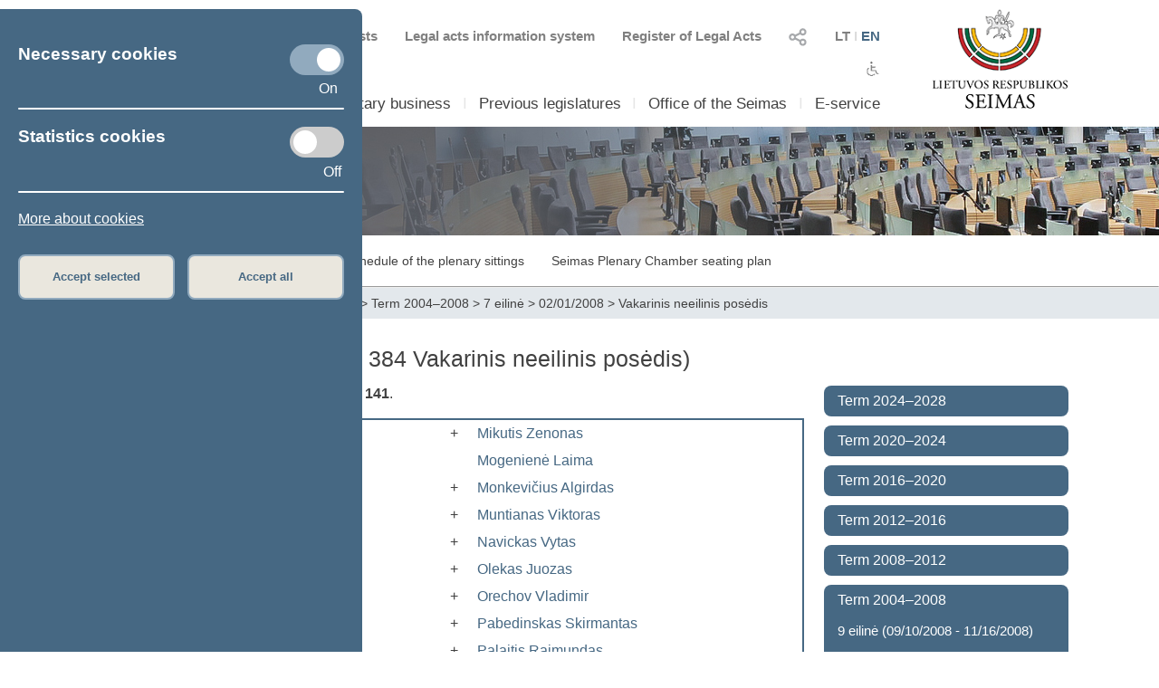

--- FILE ---
content_type: text/html; charset=UTF-8
request_url: https://www.lrs.lt/sip/portal.show?p_r=35727&p_k=2&p_a=sale_lank_pos&p_fakt_pos_id=-500070
body_size: 12058
content:
<!DOCTYPE html>
<html lang="lt">
<head>
<meta property="og:type" content="article" />
<meta property="og:title" content="Plenary sittings - Parliamentary Bussines" />
<meta property="og:description" content="Parliament of the Republic of Lithuania" />
<meta property="og:image" content="https://www.lrs.lt/SIPIS/portal/new_portal/images/seimas_logotipas.png" />
<meta property="og:image:secure_url" content="https://www.lrs.lt/SIPIS/portal/new_portal/images/seimas_logotipas.png" />
<meta http-equiv="Content-Type" content="text/html; charset=utf-8" />
<meta name="viewport" content="width=device-width, initial-scale=1.0" />
<title>Plenary sittings - Parliamentary Bussines</title>
<link rel="stylesheet" type="text/css" href="/SIPIS/portal/new_portal/css/main_new_page.css">
<link rel="stylesheet" href="/SIPIS/tvs/cke5/content_styles.css" type="text/css">
<link rel="stylesheet" href="/SIPIS/tvs/cke5/ckeditor5-content.css" type="text/css">
<link rel="stylesheet" type="text/css" href="/SIPIS/portal/new_portal/css/responsive2_new_page.css">
<script src="/SIPIS/js_libs/jquery/jquery v3.7.1/jquery.min.js?v=2" type="text/javascript"></script>
<link rel="stylesheet" type="text/css" href="/SIPIS/portal/new_portal/css/nauja_svetaine.css?v=39">
<script src="/SIPIS/portal/new_portal/js/nauja_svetaine.js?v=77"></script>
<script src="/SIPIS/portal/new_portal/js/ics.js"></script>
<script src="/SIPIS/portal/new_portal/js/FileSaver.js"></script>
<link rel="stylesheet" type="text/css" href="/SIPIS/portal/new_portal/css/slick.css">
<link rel="stylesheet" type="text/css" href="/SIPIS/portal/new_portal/css/slick-theme.css">
<script src="/SIPIS/portal/new_portal/js/slick.js"></script>
<link rel="stylesheet" type="text/css" href="/SIPIS/portal/new_portal/css/zabuto_calendar.css">
<script src="/SIPIS/portal/new_portal/js/zabuto_calendar.js"></script>
<link rel="stylesheet" type="text/css" href="/SIPIS/portal/new_portal/css/jscrollpane.css">
<script src="/SIPIS/portal/new_portal/js/jscrollpane.min.js"></script>
<script src="/SIPIS/portal/new_portal/js/jquery.mousewheel.js"></script>
<link rel="icon" type="image/x-icon" href="/SIPIS/portal/images/favicon.ico" />
<link rel="stylesheet" href="/SIPIS/js_libs/jquery-ui/jquery-ui-1.13.2/jquery-ui-lrs.css?v=2">
<link rel="stylesheet" type="text/css" href="/SIPIS/portal/style/shared_new_page.css?v=2">
<link rel="stylesheet" href="/SIPIS/js_libs/jqPlot/jquery.jqplot.css?v=2"><link rel="stylesheet" href="/SIPIS/js_libs/DataTables-1.10.16/css/dataTables.jqueryui.css?v=2">
<script src="/SIPIS/js_libs/jquery-ui/jquery-ui-1.13.2/jquery-ui.js"></script>
<SCRIPT src="/SIPIS/js_libs/DataTables-1.10.16/js/jquery.dataTables.min.js?v=2"></SCRIPT>
<SCRIPT src="/SIPIS/js_libs/DataTables-1.10.16/js/dataTables.jqueryui.min.js?v=2"></SCRIPT>
<script src="/SIPIS/js_libs/json3.min.js?v=2"></script>
<script src="/SIPIS/js_libs/fancybox/jquery.fancybox.pack.js"></script>
<link rel="stylesheet" type="text/css" href="/SIPIS/js_libs/fancybox/jquery.fancybox.css" media="screen" />
<!--[if lt IE 9]><script language="javascript" src="/SIPIS/js_libs/jqPlot/excanvas.min.js?v=2"></script><![endif]-->
<script src="/SIPIS/js_libs/jqPlot/jquery.jqplot.min.js?v=2"></script>
<script src="/SIPIS/js_libs/jqPlot/plugins/jqplot.barRenderer.min.js?v=2"></script>
<script src="/SIPIS/js_libs/jqPlot/plugins/jqplot.categoryAxisRenderer.js?v=2"></script>
<script src="/SIPIS/js_libs/jqPlot/plugins/jqplot.pointLabels.min.js?v=2"></script>
<script src="/SIPIS/js_libs/jqPlot/plugins/jqplot.canvasAxisTickRenderer.min.js?v=2"></script>
<script src="/SIPIS/js_libs/jqPlot/plugins/jqplot.canvasTextRenderer.min.js?v=2"></script>
<script src="/SIPIS/js_libs/jqPlot/plugins/jqplot.highlighter.min.js?v=2"></script>
<script src="/SIPIS/portal/responsive/responsive.js"></script>
<script src="/SIPIS/portal/responsive/extras.js"></script>
<script src="/SIPIS/portal/script/sipis.js?v=2"></script>
<link rel="stylesheet" href="/SIPIS/js_libs/Swiper/swiper_new_page.css?v=2">
<script src="/SIPIS/js_libs/Swiper/swiper.jquery.min.js?v=2"></script>
<script src="/SIPIS/js_libs/Swiper/swiper.min.js?v=2"></script>
<script src="https://cdnjs.cloudflare.com/ajax/libs/js-cookie/3.0.1/js.cookie.min.js"></script>
<script>
        var LRS_COOKIE = "LRS";
        var datepicker_regional = "en";
        var filter_box_name = "filter-box";
        var axFn = "https://www.lrs.lt/sip/portal.show?p_k=2&ajaxFn=";
      </script>
    <!--[if lte IE 8]>
        <link rel="stylesheet" type="text/css" href="/SIPIS/portal/responsive/responsive2_ie8.css?v=2">
      <![endif]-->
      <!--[if lte IE 9]>
        <style type=text/css>
          .meniu-gradient{
            background-color: transparent;
          }
        </style>
      <![endif]-->
    <!-- Google tag (gtag.js) -->
<script async src="https://www.googletagmanager.com/gtag/js?id=G-XLGDLGMFCB"></script>

    <script>
        window.dataLayer = window.dataLayer || [];
        function gtag() { dataLayer.push(arguments); }
        gtag('js', new Date());
        gtag('config', 'G-XLGDLGMFCB');
    </script>
    
<link rel="alternate" hreflang="lt" href="https://www.lrs.lt/sip/portal.show?p_r=35727&amp;p_k=1&amp;p_a=247&amp;p_kade_id=5"/>
<link rel="alternate" hreflang="en" href="https://www.lrs.lt/sip/portal.show?p_r=35727&amp;p_k=2&amp;p_a=247&amp;p_kade_id=5"/>
</head>
<body>
<div id="fb-root"></div>
      <script>(function(d, s, id) {
          var js, fjs = d.getElementsByTagName(s)[0];
          if (d.getElementById(id)) return;
          js = d.createElement(s); js.id = id; js.async = true;
          js.src = "//connect.facebook.net/lt_LT/sdk.js#xfbml=1&version=v2.8";
          fjs.parentNode.insertBefore(js, fjs);
        }
        (document, 'script', 'facebook-jssdk'));
      </script>
    <div class="page-wrapper"><div id="cookies-banner" class="cookies primary-background color-light border-default-top-right"><div class="cookies-block cookies-necessary"><div class="cookies-main"><h3>Necessary cookies</h3>
      <label aria-label="Necessary cookies" class="switch">
        <input aria-label="Necessary cookies" id="cookies-necessary" type="checkbox" checked>
        <span aria-label="Necessary cookies" class="slider round"></span>
      </label>
    </div><div class="cookies-extra-text-div"><span class="cookies-extra-text on-text">On</span></div><div class="cookies-info"> </div></div><hr class="container-hr white-background border-default"><div class="cookies-block cookies-statistics"><div class="cookies-main"><h3>Statistics cookies</h3>
      <label aria-label="Statistics cookies" class="switch">
        <input aria-label="Statistics cookies" id="cookies-statistics" type="checkbox">
        <span aria-label="Statistics cookies" class="slider round"></span>
      </label>
    </div><div class="cookies-extra-text-div"><span class="cookies-extra-text on-text">On</span><span class="cookies-extra-text off-text">Off</span></div><div class="cookies-info"> </div></div><hr class="container-hr white-background border-default"><div class="info"><a class="color-light" title="More about cookies" target="_blank" 
      href="https://www.lrs.lt/sip/portal.show?p_r=37752&amp;p_k=2&amp;p_t=270850">More about cookies</a></div><div class="cookies-buttons"><button id="cookies-accept-selected-btn" class="bold color-primary border-default alternative-background secondary-background-hover 
      secondary-border">Accept selected</button><button id="cookies-accept-all-btn" class="bold color-primary border-default alternative-background secondary-background-hover 
      secondary-border">Accept all</button></div></div><button id="show-cookies-banner-btn" class="bold color-light border-default primary-background secondary-background-hover 
      secondary-border">Cookies</button><div class="head-page-main main-page-width"><div class="col-logo-herbas"><div class="logo-herbas"><a title="Coat of arms of Lithuania" href="https://www.lrs.lt/">
      <img class="img-herbas" alt="Coat of arms of Lithuania" title="Coat of arms of Lithuania" src="/SIPIS/portal/new_portal/images/herbas.png"></a></div></div><div class="col-info"><div class="head-top"><div class="head-top-inner"><div class="header-kalbos header-kalbos-main header-top-part">
      <ul class="header-kalbos-ul">
          <li><a class="a-link not-active color-text-light-darker" title="Lithuanian version of the web page" 
            href="https://www.lrs.lt/sip/portal.show?p_r=35727&amp;p_k=1&amp;p_kade_id=5&amp;p_fakt_pos_id=-500070">LT</a></li>
          <li class="li-divider li-not-hover">I</li>
          <li><a class="a-link active color-primary" title="English version of the web page" 
            href="https://www.lrs.lt/sip/portal.show?p_r=35727&amp;p_k=2&amp;p_kade_id=5&amp;p_fakt_pos_id=-500070">EN</a></li>
        </ul></div><div class="header-kalbos header-kalbos-resp header-top-part">
      <ul class="header-kalbos-ul">
          <li><a class="a-link not-active color-text-light" title="Lithuanian version of the web page" 
            href="https://www.lrs.lt/sip/portal.show?p_r=35727&amp;p_k=1&amp;p_kade_id=5&amp;p_fakt_pos_id=-500070">LT</a></li>
          <li class="li-divider li-not-hover">I</li>
          <li><a class="a-link active color-primary" title="English version of the web page" 
            href="https://www.lrs.lt/sip/portal.show?p_r=35727&amp;p_k=2&amp;p_kade_id=5&amp;p_fakt_pos_id=-500070">EN</a></li>
        </ul></div><div tabindex="0" class="dropdownSocialToggle header-social-media header-top-part pointer">
      <img class="dropdownSocialToggle" alt="Social networks" title="Social networks" 
      src="/SIPIS/portal/new_portal/images/all_social_medias_button.png"><div class="dropdownSocial dropdownSocialLink border-default primary-border white-background"><a class="dropdownSocialLink" title="Facebook" href="https://www.facebook.com/LRSeimas?fref=ts">
        <div class="dropdownSocialLink socialFacebook"></div></a><a class="dropdownSocialLink" title="Flickr" href="https://www.flickr.com/photos/97441645@N08/">
        <div class="dropdownSocialLink socialFlickr"></div></a><a class="dropdownSocialLink" title="X.com" href="https://www.twitter.com/@LRSeimas">
        <div class="dropdownSocialLink socialTwitter"></div></a><a class="dropdownSocialLink" title="Youtube" href="https://www.youtube.com/user/LTSeimastiesiogiai">
        <div class="dropdownSocialLink socialYoutube"></div></a><a class="dropdownSocialLink" title="Instagram" href="https://www.instagram.com/seimaslt">
        <div class="dropdownSocialLink socialInstagram"></div></a><a class="dropdownSocialLink" title="Linkedin" href="https://www.linkedin.com/company/seimas">
        <div class="dropdownSocialLink socialLinkedin"></div></a></div></div><div class="header-tar header-top-part">
      <a class="a-link color-text-light-darker" target="_blank" title="Register of Legal Acts" href="https://www.e-tar.lt/portal/"> Register of Legal Acts</a></div><div class="header-tar-resp header-top-part">
      <a class="a-link color-text-light" target="_blank" title="Register of Legal Acts" href="https://www.e-tar.lt/portal/"> RLA</a></div><div class="header-tais header-top-part">
      <a class="a-link color-text-light-darker" target="_blank" title="Legal acts information system" href="https://e-seimas.lrs.lt/portal/documentSearch/lt"> Legal acts information system</a></div><div class="header-tais-resp header-top-part">
      <a class="a-link color-text-light" target="_blank" title="Legal acts information system" href="https://e-seimas.lrs.lt/portal/documentSearch/lt"> LAIS</a></div><div class="header-tiesiogiai header-top-part">
        <a class="a-link color-text-light-darker" title="Scheduled broadcasts" href="https://www.lrs.lt/sip/portal.show?p_r=36503&p_k=2">
        <img alt="Scheduled broadcasts" title="Scheduled broadcasts" 
          src="/SIPIS/portal/new_portal/images/bPlay.png">Scheduled broadcasts</a></div><div class="header-tiesiogiai-resp header-top-part">
      <a class="a-link color-text-light-darker" title="Live broadcast" href="https://www.lrs.lt/sip/portal.show?p_r=36503&p_k=2">
      <img alt="Live broadcast" title="Live broadcast" 
        src="/SIPIS/portal/new_portal/images/bPlay.png"></a></div></div></div><div class="head-middle"><div class="head-middle-inner"><div tabindex="0" class="head-aaa button-aaa small color-text-light-darker active"><span>A</span></div><div tabindex="0" class="head-aaa button-aaa medium color-text-light-darker"><span>A</span></div><div tabindex="0" class="head-aaa button-aaa large color-text-light-darker"><span>A</span></div><div tabindex="0" class="head-disabled button-disabled color-text-light-darker"> 
      <img alt="For disabled" title="For disabled" 
      class="disabled_icon" src="/SIPIS/portal/new_portal/images/disabled_icon.png" /></div></div></div><div class="head-bottom"><div class="head-bottom-inner"><div class="meniu_block meniu-no-toggle-main primary-border-resp border-default-outer"><div class="meniu-item-dropdown-main meniu-no-toggle-main"><div tabindex="0" class="clickable-div meniu-item-dropdown-toggle meniu-item-dropdown-toggle2 meniu-no-toggle-main 
              border-default primary-background-hover color-light-hover" id="meniu-item-dropdown-default-10" title="Seimas">Seimas</div><div class="meniu-item-dropdown-block meniu-no-toggle border-default-top-right border-default-bottom primary-border white-background
                  meniu-no-toggle-main align-left" id="meniu-item-dropdown-default-1"><div class="meniu-item-header meniu-no-toggle meniu-no-toggle-main">Structure of 2024–2028  Seimas</div><div class="meniu-item meniu-no-toggle"><a title="Members of the Seimas" class="link a-no-hover meniu-no-toggle meniu-no-toggle-main 
                          border-default primary-background-hover color-light-hover" href="https://www.lrs.lt/sip/portal.show?p_r=35299&amp;p_k=2">Members of the Seimas</a></div><div class="meniu-item meniu-no-toggle"><a title="Speaker of the Seimas" class="link a-no-hover meniu-no-toggle meniu-no-toggle-main 
                          border-default primary-background-hover color-light-hover" href="https://www.lrs.lt/sip/portal.show?p_r=35302&amp;p_k=2">Speaker of the Seimas</a></div><div class="meniu-item meniu-no-toggle"><a title="Board of the Seimas" class="link a-no-hover meniu-no-toggle meniu-no-toggle-main 
                          border-default primary-background-hover color-light-hover" href="https://www.lrs.lt/sip/portal.show?p_r=35300&amp;p_k=2">Board of the Seimas</a></div><div class="meniu-item meniu-no-toggle"><a title="Conference of Chairs" class="link a-no-hover meniu-no-toggle meniu-no-toggle-main 
                          border-default primary-background-hover color-light-hover" href="https://www.lrs.lt/sip/portal.show?p_r=35301&amp;p_k=2">Conference of Chairs</a></div><div class="meniu-item meniu-no-toggle"><a title="Committees and Commissions" class="link a-no-hover meniu-no-toggle meniu-no-toggle-main 
                          border-default primary-background-hover color-light-hover" href="https://www.lrs.lt/sip/portal.show?p_r=35733&p_k=2">Committees and Commissions</a></div><div class="meniu-item meniu-no-toggle"><a title="Political groups in the Seimas" class="link a-no-hover meniu-no-toggle meniu-no-toggle-main 
                          border-default primary-background-hover color-light-hover" href="https://www.lrs.lt/sip/portal.show?p_r=35342&amp;p_k=2">Political groups in the Seimas</a></div><div class="meniu-item meniu-no-toggle"><a title="Provisional groups" class="link a-no-hover meniu-no-toggle meniu-no-toggle-main 
                          border-default primary-background-hover color-light-hover" href="https://www.lrs.lt/sip/portal.show?p_r=40561&amp;p_k=2">Provisional groups</a></div><div class="meniu-item meniu-no-toggle"><a title="Seimas 2024–2028" class="link a-no-hover meniu-no-toggle meniu-no-toggle-main 
                          border-default primary-background-hover color-light-hover" href="https://www.lrs.lt/sip/portal.show?p_r=35354&amp;p_k=2">Seimas 2024–2028</a></div></div></div><div class="meniu-item-divider meniu-item-divider2 color-text-light2">I</div><div class="meniu-item-dropdown-main meniu-no-toggle-main"><div tabindex="0" class="clickable-div meniu-item-dropdown-toggle meniu-item-dropdown-toggle2 meniu-no-toggle-main 
              border-default primary-background-hover color-light-hover" id="meniu-item-dropdown-default-20" title="Parliamentary business">Parliamentary business</div><div class="meniu-item-dropdown-block meniu-no-toggle border-default-top-right border-default-bottom primary-border white-background
                  meniu-no-toggle-main align-left" id="meniu-item-dropdown-default-2"><div class="meniu-item-header meniu-no-toggle meniu-no-toggle-main">Work of 2024–2028  Seimas</div><div class="meniu-item meniu-no-toggle"><a title="Legislation" class="link a-no-hover meniu-no-toggle meniu-no-toggle-main 
                          border-default primary-background-hover color-light-hover" href="https://www.lrs.lt/sip/portal.show?p_r=35365&amp;p_k=2">Legislation</a></div><div class="meniu-item meniu-no-toggle"><a title="Plenary sittings" class="link a-no-hover meniu-no-toggle meniu-no-toggle-main 
                          border-default primary-background-hover color-light-hover" href="https://www.lrs.lt/sip/portal.show?p_r=35403&p_k=2&p6=25">Plenary sittings</a></div><div class="meniu-item meniu-no-toggle"><a title="Statistics" class="link a-no-hover meniu-no-toggle meniu-no-toggle-main 
                          border-default primary-background-hover color-light-hover" href="https://www.lrs.lt/sip/portal.show?p_r=35379&amp;p_k=2">Statistics</a></div></div></div><div class="meniu-item-divider meniu-item-divider2 color-text-light2">I</div><div class="meniu-item-dropdown-main meniu-no-toggle-main"><div class="meniu-item-dropdown-toggle meniu-item-dropdown-toggle2 meniu-no-toggle-main border-default 
              primary-background-hover color-light-hover meniu-item-dropdown-no"><a title="Previous legislatures" class="no-sub-meniu-a color-light-hover" 
              href="https://www.lrs.lt/sip/portal.show?p_r=35357&amp;p_k=2">Previous legislatures</a></div></div><div class="meniu-item-divider meniu-item-divider2 color-text-light2">I</div><div class="meniu-item-dropdown-main meniu-no-toggle-main"><div tabindex="0" class="clickable-div meniu-item-dropdown-toggle meniu-item-dropdown-toggle2 meniu-no-toggle-main 
              border-default primary-background-hover color-light-hover" id="meniu-item-dropdown-default-40" title="Office of the Seimas">Office of the Seimas</div><div class="meniu-item-dropdown-block meniu-no-toggle border-default-top-left border-default-bottom primary-border white-background
                  meniu-no-toggle-main align-right" id="meniu-item-dropdown-default-4"><div class="meniu-item meniu-no-toggle"><a title="Structure and contacts" class="link a-no-hover meniu-no-toggle meniu-no-toggle-main 
                          border-default primary-background-hover color-light-hover" href="https://www.lrs.lt/sip/portal.show?p_r=35381&amp;p_k=2">Structure and contacts</a></div><div class="meniu-item meniu-no-toggle"><a title="Administrative information" class="link a-no-hover meniu-no-toggle meniu-no-toggle-main 
                          border-default primary-background-hover color-light-hover" href="https://www.lrs.lt/sip/portal.show?p_r=35382&amp;p_k=2">Administrative information</a></div></div></div><div class="meniu-item-divider meniu-item-divider2 color-text-light2">I</div><div class="meniu-item-dropdown-main meniu-no-toggle-main"><div tabindex="0" class="clickable-div meniu-item-dropdown-toggle meniu-item-dropdown-toggle2 meniu-no-toggle-main 
              border-default primary-background-hover color-light-hover" id="meniu-item-dropdown-default-50" title="E-service">E-service</div><div class="meniu-item-dropdown-block meniu-no-toggle border-default-top-left border-default-bottom primary-border white-background
                  meniu-no-toggle-main align-right" id="meniu-item-dropdown-default-5"><div class="meniu-item meniu-no-toggle"><a title="E-petition" class="link a-no-hover meniu-no-toggle meniu-no-toggle-main 
                          border-default primary-background-hover color-light-hover" href="https://www.lrs.lt/sip/portal.show?p_r=35385&amp;p_k=2">E-petition</a></div><div class="meniu-item meniu-no-toggle"><a title="E-legislation" class="link a-no-hover meniu-no-toggle meniu-no-toggle-main 
                          border-default primary-background-hover color-light-hover" href="https://www.lrs.lt/sip/portal.show?p_r=35386&amp;p_k=2">E-legislation</a></div><div class="meniu-item meniu-no-toggle"><a title="E-letter to the Seimas" class="link a-no-hover meniu-no-toggle meniu-no-toggle-main 
                          border-default primary-background-hover color-light-hover" href="https://www.lrs.lt/sip/portal.show?p_r=35387&amp;p_k=2">E-letter to the Seimas</a></div><div class="meniu-item meniu-no-toggle"><a title="Ordering" class="link a-no-hover meniu-no-toggle meniu-no-toggle-main 
                          border-default primary-background-hover color-light-hover" href="https://www.lrs.lt/sip/portal.show?p_r=35388&amp;p_k=2">Ordering</a></div><div class="meniu-item meniu-no-toggle"><a title="Competent user access" class="link a-no-hover meniu-no-toggle meniu-no-toggle-main 
                          border-default primary-background-hover color-light-hover" href="https://www.lrs.lt/sip/portal.show?p_r=35389&amp;p_k=2">Competent user access</a></div></div></div><div class="meniu-item-divider meniu-item-divider2 color-text-light2">I</div></div></div></div></div><div class="col-logo-seimas"><div class="logo-seimas"><a title="Logo of the Seimas of the Republic of Lithuania" href="https://www.lrs.lt/">
      <img class="img-seimas" alt="Logo of the Seimas of the Republic of Lithuania" title="Logo of the Seimas of the Republic of Lithuania" src="/SIPIS/portal/new_portal/images/logo_seimas.png"></a></div></div></div><div class="head-page-resp main-page-width"><div class="head-top-resp primary-background"><div class="header-kalbos header-kalbos-main header-top-part">
      <ul class="header-kalbos-ul">
          <li><a class="a-link not-active color-text-light-darker" title="Lithuanian version of the web page" 
            href="https://www.lrs.lt/sip/portal.show?p_r=35727&amp;p_k=1&amp;p_kade_id=5&amp;p_fakt_pos_id=-500070">LT</a></li>
          <li class="li-divider li-not-hover">I</li>
          <li><a class="a-link active color-primary" title="English version of the web page" 
            href="https://www.lrs.lt/sip/portal.show?p_r=35727&amp;p_k=2&amp;p_kade_id=5&amp;p_fakt_pos_id=-500070">EN</a></li>
        </ul></div><div class="header-kalbos header-kalbos-resp header-top-part">
      <ul class="header-kalbos-ul">
          <li><a class="a-link not-active color-text-light" title="Lithuanian version of the web page" 
            href="https://www.lrs.lt/sip/portal.show?p_r=35727&amp;p_k=1&amp;p_kade_id=5&amp;p_fakt_pos_id=-500070">LT</a></li>
          <li class="li-divider li-not-hover">I</li>
          <li><a class="a-link active color-primary" title="English version of the web page" 
            href="https://www.lrs.lt/sip/portal.show?p_r=35727&amp;p_k=2&amp;p_kade_id=5&amp;p_fakt_pos_id=-500070">EN</a></li>
        </ul></div><div tabindex="0" class="dropdownSocialToggle header-social-media header-top-part pointer">
      <img class="dropdownSocialToggle" alt="Social networks" title="Social networks" 
      src="/SIPIS/portal/new_portal/images/all_social_medias_button.png"><div class="dropdownSocial dropdownSocialLink border-default primary-border white-background"><a class="dropdownSocialLink" title="Facebook" href="https://www.facebook.com/LRSeimas?fref=ts">
        <div class="dropdownSocialLink socialFacebook"></div></a><a class="dropdownSocialLink" title="Flickr" href="https://www.flickr.com/photos/97441645@N08/">
        <div class="dropdownSocialLink socialFlickr"></div></a><a class="dropdownSocialLink" title="X.com" href="https://www.twitter.com/@LRSeimas">
        <div class="dropdownSocialLink socialTwitter"></div></a><a class="dropdownSocialLink" title="Youtube" href="https://www.youtube.com/user/LTSeimastiesiogiai">
        <div class="dropdownSocialLink socialYoutube"></div></a><a class="dropdownSocialLink" title="Instagram" href="https://www.instagram.com/seimaslt">
        <div class="dropdownSocialLink socialInstagram"></div></a><a class="dropdownSocialLink" title="Linkedin" href="https://www.linkedin.com/company/seimas">
        <div class="dropdownSocialLink socialLinkedin"></div></a></div></div><div class="header-tar header-top-part">
      <a class="a-link color-text-light-darker" target="_blank" title="Register of Legal Acts" href="https://www.e-tar.lt/portal/"> Register of Legal Acts</a></div><div class="header-tar-resp header-top-part">
      <a class="a-link color-text-light" target="_blank" title="Register of Legal Acts" href="https://www.e-tar.lt/portal/"> RLA</a></div><div class="header-tais header-top-part">
      <a class="a-link color-text-light-darker" target="_blank" title="Legal acts information system" href="https://e-seimas.lrs.lt/portal/documentSearch/lt"> Legal acts information system</a></div><div class="header-tais-resp header-top-part">
      <a class="a-link color-text-light" target="_blank" title="Legal acts information system" href="https://e-seimas.lrs.lt/portal/documentSearch/lt"> LAIS</a></div><div class="header-tiesiogiai header-top-part">
        <a class="a-link color-text-light-darker" title="Scheduled broadcasts" href="https://www.lrs.lt/sip/portal.show?p_r=36503&p_k=2">
        <img alt="Scheduled broadcasts" title="Scheduled broadcasts" 
          src="/SIPIS/portal/new_portal/images/bPlay.png">Scheduled broadcasts</a></div><div class="header-tiesiogiai-resp header-top-part">
      <a class="a-link color-text-light-darker" title="Live broadcast" href="https://www.lrs.lt/sip/portal.show?p_r=36503&p_k=2">
      <img alt="Live broadcast" title="Live broadcast" 
        src="/SIPIS/portal/new_portal/images/bPlay.png"></a></div></div><div class="head-middle"><div class="head-middle-inner"><div tabindex="0" class="head-aaa button-aaa small color-text-light-darker active"><span>A</span></div><div tabindex="0" class="head-aaa button-aaa medium color-text-light-darker"><span>A</span></div><div tabindex="0" class="head-aaa button-aaa large color-text-light-darker"><span>A</span></div><div tabindex="0" class="head-disabled button-disabled color-text-light-darker"> 
      <img alt="For disabled" title="For disabled" 
      class="disabled_icon" src="/SIPIS/portal/new_portal/images/disabled_icon.png" /></div></div></div><div class="head-bottom-resp"><div class="head-logos head-logos-resp"><div class="logo-herbas head-logo"><a title="Coat of arms of Lithuania" href="https://www.lrs.lt/">
      <img class="img-herbas" alt="Coat of arms of Lithuania" title="Coat of arms of Lithuania" src="/SIPIS/portal/new_portal/images/herbas.png"></a></div><div class="logo-seimas logo-seimas-resp head-logo"><a title="Logo of the Seimas of the Republic of Lithuania" href="https://www.lrs.lt/">
      <img class="img-seimas img-seimas-resp" alt="Logo of the Seimas of the Republic of Lithuania" title="Logo of the Seimas of the Republic of Lithuania" 
      src="/SIPIS/portal/new_portal/images/logo_seimas_gulscias.png"></a></div></div><div class="head_meniu-resp"><div class="meniu_toggle_resp meniu-toggle">
      <hr class="hr_meniu_toggle_resp meniu-togglemeniu-toggle primary-background border-default">
      <hr class="hr_meniu_toggle_resp meniu-toggle primary-background border-default">
      <hr class="hr_meniu_toggle_resp meniu-toggle primary-background border-default">
    </div><div class="meniu_block meniu-no-toggle-main primary-border-resp border-default-outer"><div class="meniu-item-dropdown-main meniu-no-toggle-main"><div tabindex="0" class="clickable-div meniu-item-dropdown-toggle meniu-item-dropdown-toggle2 meniu-no-toggle-main 
              border-default primary-background-hover color-light-hover" id="meniu-item-dropdown-resp-10" title="Seimas">Seimas</div><div class="meniu-item-dropdown-block meniu-no-toggle border-default-top-right border-default-bottom primary-border white-background
                  meniu-no-toggle-main align-left" id="meniu-item-dropdown-resp-1"><div class="meniu-item-header meniu-no-toggle meniu-no-toggle-main">Structure of 2024–2028  Seimas</div><div class="meniu-item meniu-no-toggle"><a title="Members of the Seimas" class="link a-no-hover meniu-no-toggle meniu-no-toggle-main 
                          border-default primary-background-hover color-light-hover" href="https://www.lrs.lt/sip/portal.show?p_r=35299&amp;p_k=2">Members of the Seimas</a></div><div class="meniu-item meniu-no-toggle"><a title="Speaker of the Seimas" class="link a-no-hover meniu-no-toggle meniu-no-toggle-main 
                          border-default primary-background-hover color-light-hover" href="https://www.lrs.lt/sip/portal.show?p_r=35302&amp;p_k=2">Speaker of the Seimas</a></div><div class="meniu-item meniu-no-toggle"><a title="Board of the Seimas" class="link a-no-hover meniu-no-toggle meniu-no-toggle-main 
                          border-default primary-background-hover color-light-hover" href="https://www.lrs.lt/sip/portal.show?p_r=35300&amp;p_k=2">Board of the Seimas</a></div><div class="meniu-item meniu-no-toggle"><a title="Conference of Chairs" class="link a-no-hover meniu-no-toggle meniu-no-toggle-main 
                          border-default primary-background-hover color-light-hover" href="https://www.lrs.lt/sip/portal.show?p_r=35301&amp;p_k=2">Conference of Chairs</a></div><div class="meniu-item meniu-no-toggle"><a title="Committees and Commissions" class="link a-no-hover meniu-no-toggle meniu-no-toggle-main 
                          border-default primary-background-hover color-light-hover" href="https://www.lrs.lt/sip/portal.show?p_r=35733&p_k=2">Committees and Commissions</a></div><div class="meniu-item meniu-no-toggle"><a title="Political groups in the Seimas" class="link a-no-hover meniu-no-toggle meniu-no-toggle-main 
                          border-default primary-background-hover color-light-hover" href="https://www.lrs.lt/sip/portal.show?p_r=35342&amp;p_k=2">Political groups in the Seimas</a></div><div class="meniu-item meniu-no-toggle"><a title="Provisional groups" class="link a-no-hover meniu-no-toggle meniu-no-toggle-main 
                          border-default primary-background-hover color-light-hover" href="https://www.lrs.lt/sip/portal.show?p_r=40561&amp;p_k=2">Provisional groups</a></div><div class="meniu-item meniu-no-toggle"><a title="Seimas 2024–2028" class="link a-no-hover meniu-no-toggle meniu-no-toggle-main 
                          border-default primary-background-hover color-light-hover" href="https://www.lrs.lt/sip/portal.show?p_r=35354&amp;p_k=2">Seimas 2024–2028</a></div></div></div><div class="meniu-item-divider meniu-item-divider2 color-text-light2">I</div><div class="meniu-item-dropdown-main meniu-no-toggle-main"><div tabindex="0" class="clickable-div meniu-item-dropdown-toggle meniu-item-dropdown-toggle2 meniu-no-toggle-main 
              border-default primary-background-hover color-light-hover" id="meniu-item-dropdown-resp-20" title="Parliamentary business">Parliamentary business</div><div class="meniu-item-dropdown-block meniu-no-toggle border-default-top-right border-default-bottom primary-border white-background
                  meniu-no-toggle-main align-left" id="meniu-item-dropdown-resp-2"><div class="meniu-item-header meniu-no-toggle meniu-no-toggle-main">Work of 2024–2028  Seimas</div><div class="meniu-item meniu-no-toggle"><a title="Legislation" class="link a-no-hover meniu-no-toggle meniu-no-toggle-main 
                          border-default primary-background-hover color-light-hover" href="https://www.lrs.lt/sip/portal.show?p_r=35365&amp;p_k=2">Legislation</a></div><div class="meniu-item meniu-no-toggle"><a title="Plenary sittings" class="link a-no-hover meniu-no-toggle meniu-no-toggle-main 
                          border-default primary-background-hover color-light-hover" href="https://www.lrs.lt/sip/portal.show?p_r=35403&p_k=2&p6=25">Plenary sittings</a></div><div class="meniu-item meniu-no-toggle"><a title="Statistics" class="link a-no-hover meniu-no-toggle meniu-no-toggle-main 
                          border-default primary-background-hover color-light-hover" href="https://www.lrs.lt/sip/portal.show?p_r=35379&amp;p_k=2">Statistics</a></div></div></div><div class="meniu-item-divider meniu-item-divider2 color-text-light2">I</div><div class="meniu-item-dropdown-main meniu-no-toggle-main"><div class="meniu-item-dropdown-toggle meniu-item-dropdown-toggle2 meniu-no-toggle-main border-default 
              primary-background-hover color-light-hover meniu-item-dropdown-no"><a title="Previous legislatures" class="no-sub-meniu-a color-light-hover" 
              href="https://www.lrs.lt/sip/portal.show?p_r=35357&amp;p_k=2">Previous legislatures</a></div></div><div class="meniu-item-divider meniu-item-divider2 color-text-light2">I</div><div class="meniu-item-dropdown-main meniu-no-toggle-main"><div tabindex="0" class="clickable-div meniu-item-dropdown-toggle meniu-item-dropdown-toggle2 meniu-no-toggle-main 
              border-default primary-background-hover color-light-hover" id="meniu-item-dropdown-resp-40" title="Office of the Seimas">Office of the Seimas</div><div class="meniu-item-dropdown-block meniu-no-toggle border-default-top-left border-default-bottom primary-border white-background
                  meniu-no-toggle-main align-right" id="meniu-item-dropdown-resp-4"><div class="meniu-item meniu-no-toggle"><a title="Structure and contacts" class="link a-no-hover meniu-no-toggle meniu-no-toggle-main 
                          border-default primary-background-hover color-light-hover" href="https://www.lrs.lt/sip/portal.show?p_r=35381&amp;p_k=2">Structure and contacts</a></div><div class="meniu-item meniu-no-toggle"><a title="Administrative information" class="link a-no-hover meniu-no-toggle meniu-no-toggle-main 
                          border-default primary-background-hover color-light-hover" href="https://www.lrs.lt/sip/portal.show?p_r=35382&amp;p_k=2">Administrative information</a></div></div></div><div class="meniu-item-divider meniu-item-divider2 color-text-light2">I</div><div class="meniu-item-dropdown-main meniu-no-toggle-main"><div tabindex="0" class="clickable-div meniu-item-dropdown-toggle meniu-item-dropdown-toggle2 meniu-no-toggle-main 
              border-default primary-background-hover color-light-hover" id="meniu-item-dropdown-resp-50" title="E-service">E-service</div><div class="meniu-item-dropdown-block meniu-no-toggle border-default-top-left border-default-bottom primary-border white-background
                  meniu-no-toggle-main align-right" id="meniu-item-dropdown-resp-5"><div class="meniu-item meniu-no-toggle"><a title="E-petition" class="link a-no-hover meniu-no-toggle meniu-no-toggle-main 
                          border-default primary-background-hover color-light-hover" href="https://www.lrs.lt/sip/portal.show?p_r=35385&amp;p_k=2">E-petition</a></div><div class="meniu-item meniu-no-toggle"><a title="E-legislation" class="link a-no-hover meniu-no-toggle meniu-no-toggle-main 
                          border-default primary-background-hover color-light-hover" href="https://www.lrs.lt/sip/portal.show?p_r=35386&amp;p_k=2">E-legislation</a></div><div class="meniu-item meniu-no-toggle"><a title="E-letter to the Seimas" class="link a-no-hover meniu-no-toggle meniu-no-toggle-main 
                          border-default primary-background-hover color-light-hover" href="https://www.lrs.lt/sip/portal.show?p_r=35387&amp;p_k=2">E-letter to the Seimas</a></div><div class="meniu-item meniu-no-toggle"><a title="Ordering" class="link a-no-hover meniu-no-toggle meniu-no-toggle-main 
                          border-default primary-background-hover color-light-hover" href="https://www.lrs.lt/sip/portal.show?p_r=35388&amp;p_k=2">Ordering</a></div><div class="meniu-item meniu-no-toggle"><a title="Competent user access" class="link a-no-hover meniu-no-toggle meniu-no-toggle-main 
                          border-default primary-background-hover color-light-hover" href="https://www.lrs.lt/sip/portal.show?p_r=35389&amp;p_k=2">Competent user access</a></div></div></div><div class="meniu-item-divider meniu-item-divider2 color-text-light2">I</div></div></div></div></div><button onclick="goToTop()" id="goToTopButton" 
      class="goToTopButton primary-background border-default color-light color-secondary-hover">Go to top ></button><div class="page-top-wide"><a class="a_rubrika_home" title="Plenary sittings" href="https://www.lrs.lt/sip/portal.show?p_r=35403&p_k=2&p6=25"><div class="wide-img" style="background-image: url(/SIPIS/portal/new_portal/images/wide_juosta_default.jpg);"><div class="wide-title-container main-page-width"><div class="wide-title-table"><div class="wide-title color-light" data-title="Plenary sittings
      ">Plenary sittings</div></div></div></div></a><div id="wide-rubrikos" class="wide-rubrikos main-page-width"><div class="wide-meniu-toggler wide-meniu-toggle wide-toggle border-default">
      <hr class="hr-wide-meniu-toggler wide-toggle alternative-background border-default">
      <hr class="hr-wide-meniu-toggler wide-toggle alternative-background border-default">
      <hr class="hr-wide-meniu-toggler wide-toggle alternative-background border-default">
    </div><a class="wide-link link " title="Sitting in progress"
          href="https://www.lrs.lt/sip/portal.show?p_r=35370&p_k=2">Sitting in progress</a><a class="wide-link link  wide-link-active " title="Plenary sittings"
          href="https://www.lrs.lt/sip/portal.show?p_r=35727&amp;p_k=2">Plenary sittings</a><a class="wide-link link " title="Schedule of the plenary sittings"
          href="https://www.lrs.lt/sip/getFile?format=original&guid=dded2371-0acf-4d1a-97f6-9dddf3e518a3">Schedule of the plenary sittings</a><a class="wide-link link " title="Seimas Plenary Chamber seating plan"
          href="https://www.lrs.lt/sip/getFile?format=original&guid=83fbe937-0b12-4177-aa40-553e197b6db8">Seimas Plenary Chamber seating plan</a></div><hr class="top-wide-hr primary-background"><div class="wide-breadcrumb-container light-background"><div class="wide-breadcrumb main-page-width"><div id="breadcrumb"><a class="link color-dark" title="Home" href="http://www.lrs.lt/sip/portal.show?p_k=2">Home</a><a class="no-link color-dark"> &gt; </a><a  class="link color-dark" href="https://www.lrs.lt/sip/portal.show?p_r=35403&p_k=2&p6=25"  title="Plenary sittings">Plenary sittings</a><a class="no-link color-dark"> &gt; </a><a  class="link color-dark" href="https://www.lrs.lt/sip/portal.show?p_r=35727&amp;p_k=2&amp;p_a=sale_kad_ses&amp;p_kade_id=10"  title="Parliamentary terms">Parliamentary terms</a><a class="no-link color-dark"> &gt; </a><a  class="link color-dark" href="https://www.lrs.lt/sip/portal.show?p_r=35727&amp;p_k=2&amp;p_a=sale_kad_viena_ses&amp;p_kade_id=5"  title="Term 2004–2008">Term 2004–2008</a><a class="no-link color-dark"> &gt; </a><a  class="link color-dark" href="https://www.lrs.lt/sip/portal.show?p_r=35727&amp;p_k=2&amp;p_a=sale_ses_pos&amp;p_ses_id=77"  title="7 eilinė">7 eilinė</a><a class="no-link color-dark"> &gt; </a><a  class="link color-dark" href="https://www.lrs.lt/sip/portal.show?p_r=35727&amp;p_k=2&amp;p_a=sale_dien_pos&amp;p_moment=20080201"  title="02/01/2008">02/01/2008</a><a class="no-link color-dark"> &gt; </a><a  class="link color-dark" href="https://www.lrs.lt/sip/portal.show?p_r=35727&amp;p_k=2&amp;p_a=sale_fakt_pos&amp;p_fakt_pos_id=-500070"  title="Vakarinis neeilinis posėdis">Vakarinis neeilinis posėdis</a></div></div></div></div><div class="main-container main-page-width row height-auto"><div class="rubrikos-title"><div class="title">Lankomumas (02/01/2008, 384 Vakarinis neeilinis posėdis)</div></div><div class="main-container-body  "><div class="sale_lank_pos_body posedziai-body scrollable"><div>Seimo narių, dalyvavusių posėdyje: <b>124</b> iš <b>141</b>.</div><br><table class="tbl-default primary-border"><tr>
            <td>+</td>
            <td>
                <a class="link color-primary" name="a47852" href="https://www.lrs.lt/docs3/kad5/w5_istorija.show5-p_r=786&p_k=2&p_a=5&p_asm_id=47852.html">Ačas Remigijus</a>
            </td>
            <td>+</td>
            <td><a class="link color-primary" name="a47848" href="https://www.lrs.lt/docs3/kad5/w5_istorija.show5-p_r=786&p_k=2&p_a=5&p_asm_id=47848.html">Mikutis Zenonas</a>
            </td>
            </tr><tr>
            <td>+</td>
            <td>
                <a class="link color-primary" name="a7229" href="https://www.lrs.lt/docs3/kad5/w5_istorija.show5-p_r=786&p_k=2&p_a=5&p_asm_id=7229.html">Aleknaitė Abramikienė Vilija</a>
            </td>
            <td></td>
            <td><a class="link color-primary" name="a47804" href="https://www.lrs.lt/docs3/kad5/w5_istorija.show5-p_r=786&p_k=2&p_a=5&p_asm_id=47804.html">Mogenienė Laima</a>
            </td>
            </tr><tr>
            <td>+</td>
            <td>
                <a class="link color-primary" name="a45771" href="https://www.lrs.lt/docs3/kad5/w5_istorija.show5-p_r=786&p_k=2&p_a=5&p_asm_id=45771.html">Auštrevičius Petras</a>
            </td>
            <td>+</td>
            <td><a class="link color-primary" name="a35910" href="https://www.lrs.lt/docs3/kad5/w5_istorija.show5-p_r=786&p_k=2&p_a=5&p_asm_id=35910.html">Monkevičius Algirdas</a>
            </td>
            </tr><tr>
            <td>+</td>
            <td>
                <a class="link color-primary" name="a7208" href="https://www.lrs.lt/docs3/kad5/w5_istorija.show5-p_r=786&p_k=2&p_a=5&p_asm_id=7208.html">Ažubalis Audronius</a>
            </td>
            <td>+</td>
            <td><a class="link color-primary" name="a37584" href="https://www.lrs.lt/docs3/kad5/w5_istorija.show5-p_r=786&p_k=2&p_a=5&p_asm_id=37584.html">Muntianas Viktoras</a>
            </td>
            </tr><tr>
            <td>+</td>
            <td>
                <a class="link color-primary" name="a47958" href="https://www.lrs.lt/docs3/kad5/w5_istorija.show5-p_r=786&p_k=2&p_a=5&p_asm_id=47958.html">Baguška Petras</a>
            </td>
            <td>+</td>
            <td><a class="link color-primary" name="a47835" href="https://www.lrs.lt/docs3/kad5/w5_istorija.show5-p_r=786&p_k=2&p_a=5&p_asm_id=47835.html">Navickas Vytas</a>
            </td>
            </tr><tr>
            <td>+</td>
            <td>
                <a class="link color-primary" name="a47220" href="https://www.lrs.lt/docs3/kad5/w5_istorija.show5-p_r=786&p_k=2&p_a=5&p_asm_id=47220.html">Balčytis Zigmantas</a>
            </td>
            <td>+</td>
            <td><a class="link color-primary" name="a7193" href="https://www.lrs.lt/docs3/kad5/w5_istorija.show5-p_r=786&p_k=2&p_a=5&p_asm_id=7193.html">Olekas Juozas</a>
            </td>
            </tr><tr>
            <td>+</td>
            <td>
                <a class="link color-primary" name="a48114" href="https://www.lrs.lt/docs3/kad5/w5_istorija.show5-p_r=786&p_k=2&p_a=5&p_asm_id=48114.html">Baltraitienė Virginija</a>
            </td>
            <td>+</td>
            <td><a class="link color-primary" name="a47205" href="https://www.lrs.lt/docs3/kad5/w5_istorija.show5-p_r=786&p_k=2&p_a=5&p_asm_id=47205.html">Orechov Vladimir</a>
            </td>
            </tr><tr>
            <td>+</td>
            <td>
                <a class="link color-primary" name="a23552" href="https://www.lrs.lt/docs3/kad5/w5_istorija.show5-p_r=786&p_k=2&p_a=5&p_asm_id=23552.html">Barakauskas Dailis Alfonsas</a>
            </td>
            <td>+</td>
            <td><a class="link color-primary" name="a47829" href="https://www.lrs.lt/docs3/kad5/w5_istorija.show5-p_r=786&p_k=2&p_a=5&p_asm_id=47829.html">Pabedinskas Skirmantas</a>
            </td>
            </tr><tr>
            <td>+</td>
            <td>
                <a class="link color-primary" name="a23612" href="https://www.lrs.lt/docs3/kad5/w5_istorija.show5-p_r=786&p_k=2&p_a=5&p_asm_id=23612.html">Baranauskas Andrius</a>
            </td>
            <td>+</td>
            <td><a class="link color-primary" name="a34476" href="https://www.lrs.lt/docs3/kad5/w5_istorija.show5-p_r=786&p_k=2&p_a=5&p_asm_id=34476.html">Palaitis Raimundas</a>
            </td>
            </tr><tr>
            <td>+</td>
            <td>
                <a class="link color-primary" name="a47834" href="https://www.lrs.lt/docs3/kad5/w5_istorija.show5-p_r=786&p_k=2&p_a=5&p_asm_id=47834.html">Bašys Rimantas</a>
            </td>
            <td>+</td>
            <td><a class="link color-primary" name="a47232" href="https://www.lrs.lt/docs3/kad5/w5_istorija.show5-p_r=786&p_k=2&p_a=5&p_asm_id=47232.html">Palionis Juozas</a>
            </td>
            </tr><tr>
            <td>+</td>
            <td>
                <a class="link color-primary" name="a26656" href="https://www.lrs.lt/docs3/kad5/w5_istorija.show5-p_r=786&p_k=2&p_a=5&p_asm_id=26656.html">Baškienė Rima</a>
            </td>
            <td>+</td>
            <td><a class="link color-primary" name="a39606" href="https://www.lrs.lt/docs3/kad5/w5_istorija.show5-p_r=786&p_k=2&p_a=5&p_asm_id=39606.html">Paulauskas Artūras</a>
            </td>
            </tr><tr>
            <td>+</td>
            <td>
                <a class="link color-primary" name="a16689" href="https://www.lrs.lt/docs3/kad5/w5_istorija.show5-p_r=786&p_k=2&p_a=5&p_asm_id=16689.html">Bekintienė Danutė</a>
            </td>
            <td>+</td>
            <td><a class="link color-primary" name="a23775" href="https://www.lrs.lt/docs3/kad5/w5_istorija.show5-p_r=786&p_k=2&p_a=5&p_asm_id=23775.html">Pauža Bronius</a>
            </td>
            </tr><tr>
            <td>+</td>
            <td>
                <a class="link color-primary" name="a7326" href="https://www.lrs.lt/docs3/kad5/w5_istorija.show5-p_r=786&p_k=2&p_a=5&p_asm_id=7326.html">Blinkevičiūtė Vilija</a>
            </td>
            <td></td>
            <td><a class="link color-primary" name="a47861" href="https://www.lrs.lt/docs3/kad5/w5_istorija.show5-p_r=786&p_k=2&p_a=5&p_asm_id=47861.html">Pavilionienė Marija Aušrinė</a>
            </td>
            </tr><tr>
            <td>+</td>
            <td>
                <a class="link color-primary" name="a22" href="https://www.lrs.lt/docs3/kad5/w5_istorija.show5-p_r=786&p_k=2&p_a=5&p_asm_id=22.html">Bogušis Vytautas</a>
            </td>
            <td>+</td>
            <td><a class="link color-primary" name="a63" href="https://www.lrs.lt/docs3/kad5/w5_istorija.show5-p_r=786&p_k=2&p_a=5&p_asm_id=63.html">Pečeliūnas Saulius</a>
            </td>
            </tr><tr>
            <td>+</td>
            <td>
                <a class="link color-primary" name="a47598" href="https://www.lrs.lt/docs3/kad5/w5_istorija.show5-p_r=786&p_k=2&p_a=5&p_asm_id=47598.html">Boreikienė Violeta</a>
            </td>
            <td>+</td>
            <td><a class="link color-primary" name="a26460" href="https://www.lrs.lt/docs3/kad5/w5_istorija.show5-p_r=786&p_k=2&p_a=5&p_asm_id=26460.html">Pekeliūnas Alfredas</a>
            </td>
            </tr><tr>
            <td>+</td>
            <td>
                <a class="link color-primary" name="a47838" href="https://www.lrs.lt/docs3/kad5/w5_istorija.show5-p_r=786&p_k=2&p_a=5&p_asm_id=47838.html">Bosas Antanas</a>
            </td>
            <td>+</td>
            <td><a class="link color-primary" name="a23310" href="https://www.lrs.lt/docs3/kad5/w5_istorija.show5-p_r=786&p_k=2&p_a=5&p_asm_id=23310.html">Petrauskienė Milda</a>
            </td>
            </tr><tr>
            <td>+</td>
            <td>
                <a class="link color-primary" name="a265" href="https://www.lrs.lt/docs3/kad5/w5_istorija.show5-p_r=786&p_k=2&p_a=5&p_asm_id=265.html">Bradauskas Bronius</a>
            </td>
            <td>+</td>
            <td><a class="link color-primary" name="a47959" href="https://www.lrs.lt/docs3/kad5/w5_istorija.show5-p_r=786&p_k=2&p_a=5&p_asm_id=47959.html">Pinskus Jonas</a>
            </td>
            </tr><tr>
            <td>+</td>
            <td>
                <a class="link color-primary" name="a47856" href="https://www.lrs.lt/docs3/kad5/w5_istorija.show5-p_r=786&p_k=2&p_a=5&p_asm_id=47856.html">Bucevičius Saulius</a>
            </td>
            <td>+</td>
            <td><a class="link color-primary" name="a47866" href="https://www.lrs.lt/docs3/kad5/w5_istorija.show5-p_r=786&p_k=2&p_a=5&p_asm_id=47866.html">Pitrėnienė Audronė</a>
            </td>
            </tr><tr>
            <td></td>
            <td>
                <a class="link color-primary" name="a47850" href="https://www.lrs.lt/docs3/kad5/w5_istorija.show5-p_r=786&p_k=2&p_a=5&p_asm_id=47850.html">Bukauskas Valentinas</a>
            </td>
            <td>+</td>
            <td><a class="link color-primary" name="a38371" href="https://www.lrs.lt/docs3/kad5/w5_istorija.show5-p_r=786&p_k=2&p_a=5&p_asm_id=38371.html">Počikovska Leokadija</a>
            </td>
            </tr><tr>
            <td></td>
            <td>
                <a class="link color-primary" name="a7194" href="https://www.lrs.lt/docs3/kad5/w5_istorija.show5-p_r=786&p_k=2&p_a=5&p_asm_id=7194.html">Butkevičius Algirdas</a>
            </td>
            <td>+</td>
            <td><a class="link color-primary" name="a233" href="https://www.lrs.lt/docs3/kad5/w5_istorija.show5-p_r=786&p_k=2&p_a=5&p_asm_id=233.html">Prunskienė Kazimira Danutė</a>
            </td>
            </tr><tr>
            <td>+</td>
            <td>
                <a class="link color-primary" name="a7260" href="https://www.lrs.lt/docs3/kad5/w5_istorija.show5-p_r=786&p_k=2&p_a=5&p_asm_id=7260.html">Čaplikas Algis</a>
            </td>
            <td>+</td>
            <td><a class="link color-primary" name="a36392" href="https://www.lrs.lt/docs3/kad5/w5_istorija.show5-p_r=786&p_k=2&p_a=5&p_asm_id=36392.html">Pupinis Edmundas</a>
            </td>
            </tr><tr>
            <td>+</td>
            <td>
                <a class="link color-primary" name="a37157" href="https://www.lrs.lt/docs3/kad5/w5_istorija.show5-p_r=786&p_k=2&p_a=5&p_asm_id=37157.html">Čekuolis Jonas</a>
            </td>
            <td>+</td>
            <td><a class="link color-primary" name="a47226" href="https://www.lrs.lt/docs3/kad5/w5_istorija.show5-p_r=786&p_k=2&p_a=5&p_asm_id=47226.html">Ramanauskas Alvydas</a>
            </td>
            </tr><tr>
            <td></td>
            <td>
                <a class="link color-primary" name="a7232" href="https://www.lrs.lt/docs3/kad5/w5_istorija.show5-p_r=786&p_k=2&p_a=5&p_asm_id=7232.html">Čepas Vytautas</a>
            </td>
            <td>+</td>
            <td><a class="link color-primary" name="a47845" href="https://www.lrs.lt/docs3/kad5/w5_istorija.show5-p_r=786&p_k=2&p_a=5&p_asm_id=47845.html">Ramonas Jonas</a>
            </td>
            </tr><tr>
            <td>+</td>
            <td>
                <a class="link color-primary" name="a47860" href="https://www.lrs.lt/docs3/kad5/w5_istorija.show5-p_r=786&p_k=2&p_a=5&p_asm_id=47860.html">Čigriejienė Vida Marija</a>
            </td>
            <td>+</td>
            <td><a class="link color-primary" name="a7242" href="https://www.lrs.lt/docs3/kad5/w5_istorija.show5-p_r=786&p_k=2&p_a=5&p_asm_id=7242.html">Razma Jurgis</a>
            </td>
            </tr><tr>
            <td>+</td>
            <td>
                <a class="link color-primary" name="a7444" href="https://www.lrs.lt/docs3/kad5/w5_istorija.show5-p_r=786&p_k=2&p_a=5&p_asm_id=7444.html">Čilinskas Kęstutis</a>
            </td>
            <td>+</td>
            <td><a class="link color-primary" name="a37496" href="https://www.lrs.lt/docs3/kad5/w5_istorija.show5-p_r=786&p_k=2&p_a=5&p_asm_id=37496.html">Remeika Rimantas</a>
            </td>
            </tr><tr>
            <td>+</td>
            <td>
                <a class="link color-primary" name="a31" href="https://www.lrs.lt/docs3/kad5/w5_istorija.show5-p_r=786&p_k=2&p_a=5&p_asm_id=31.html">Dagys Rimantas Jonas</a>
            </td>
            <td>+</td>
            <td><a class="link color-primary" name="a47218" href="https://www.lrs.lt/docs3/kad5/w5_istorija.show5-p_r=786&p_k=2&p_a=5&p_asm_id=47218.html">Rimas Algis</a>
            </td>
            </tr><tr>
            <td></td>
            <td>
                <a class="link color-primary" name="a47844" href="https://www.lrs.lt/docs3/kad5/w5_istorija.show5-p_r=786&p_k=2&p_a=5&p_asm_id=47844.html">Daukšys Kęstutis</a>
            </td>
            <td>+</td>
            <td><a class="link color-primary" name="a37381" href="https://www.lrs.lt/docs3/kad5/w5_istorija.show5-p_r=786&p_k=2&p_a=5&p_asm_id=37381.html">Rinkevičius Viktoras</a>
            </td>
            </tr><tr>
            <td>+</td>
            <td>
                <a class="link color-primary" name="a47837" href="https://www.lrs.lt/docs3/kad5/w5_istorija.show5-p_r=786&p_k=2&p_a=5&p_asm_id=47837.html">Dautartas Julius</a>
            </td>
            <td>+</td>
            <td><a class="link color-primary" name="a48541" href="https://www.lrs.lt/docs3/kad5/w5_istorija.show5-p_r=786&p_k=2&p_a=5&p_asm_id=48541.html">Rozova Irina</a>
            </td>
            </tr><tr>
            <td>+</td>
            <td>
                <a class="link color-primary" name="a7207" href="https://www.lrs.lt/docs3/kad5/w5_istorija.show5-p_r=786&p_k=2&p_a=5&p_asm_id=7207.html">Degutienė Irena</a>
            </td>
            <td>+</td>
            <td><a class="link color-primary" name="a23521" href="https://www.lrs.lt/docs3/kad5/w5_istorija.show5-p_r=786&p_k=2&p_a=5&p_asm_id=23521.html">Sabatauskas Julius</a>
            </td>
            </tr><tr>
            <td>+</td>
            <td>
                <a class="link color-primary" name="a34972" href="https://www.lrs.lt/docs3/kad5/w5_istorija.show5-p_r=786&p_k=2&p_a=5&p_asm_id=34972.html">Domarkas Virginijus</a>
            </td>
            <td></td>
            <td><a class="link color-primary" name="a232" href="https://www.lrs.lt/docs3/kad5/w5_istorija.show5-p_r=786&p_k=2&p_a=5&p_asm_id=232.html">Sabutis Liudvikas</a>
            </td>
            </tr><tr>
            <td>+</td>
            <td>
                <a class="link color-primary" name="a47828" href="https://www.lrs.lt/docs3/kad5/w5_istorija.show5-p_r=786&p_k=2&p_a=5&p_asm_id=47828.html">Draugelis Vytautas Sigitas</a>
            </td>
            <td>+</td>
            <td><a class="link color-primary" name="a47224" href="https://www.lrs.lt/docs3/kad5/w5_istorija.show5-p_r=786&p_k=2&p_a=5&p_asm_id=47224.html">Sadeckas Alvydas</a>
            </td>
            </tr><tr>
            <td>+</td>
            <td>
                <a class="link color-primary" name="a23703" href="https://www.lrs.lt/docs3/kad5/w5_istorija.show5-p_r=786&p_k=2&p_a=5&p_asm_id=23703.html">Dumčius Arimantas</a>
            </td>
            <td>+</td>
            <td><a class="link color-primary" name="a80" href="https://www.lrs.lt/docs3/kad5/w5_istorija.show5-p_r=786&p_k=2&p_a=5&p_asm_id=80.html">Salamakinas Algimantas</a>
            </td>
            </tr><tr>
            <td>+</td>
            <td>
                <a class="link color-primary" name="a47849" href="https://www.lrs.lt/docs3/kad5/w5_istorija.show5-p_r=786&p_k=2&p_a=5&p_asm_id=47849.html">Endzinas Audrius</a>
            </td>
            <td>+</td>
            <td><a class="link color-primary" name="a82" href="https://www.lrs.lt/docs3/kad5/w5_istorija.show5-p_r=786&p_k=2&p_a=5&p_asm_id=82.html">Saulis Vytautas</a>
            </td>
            </tr><tr>
            <td>+</td>
            <td>
                <a class="link color-primary" name="a47841" href="https://www.lrs.lt/docs3/kad5/w5_istorija.show5-p_r=786&p_k=2&p_a=5&p_asm_id=47841.html">Galvonas Vytautas</a>
            </td>
            <td>+</td>
            <td><a class="link color-primary" name="a47854" href="https://www.lrs.lt/docs3/kad5/w5_istorija.show5-p_r=786&p_k=2&p_a=5&p_asm_id=47854.html">Sereika Albertas</a>
            </td>
            </tr><tr>
            <td>+</td>
            <td>
                <a class="link color-primary" name="a47840" href="https://www.lrs.lt/docs3/kad5/w5_istorija.show5-p_r=786&p_k=2&p_a=5&p_asm_id=47840.html">Garbaravičius Ramūnas</a>
            </td>
            <td>+</td>
            <td><a class="link color-primary" name="a37063" href="https://www.lrs.lt/docs3/kad5/w5_istorija.show5-p_r=786&p_k=2&p_a=5&p_asm_id=37063.html">Simulik Valerijus</a>
            </td>
            </tr><tr>
            <td>+</td>
            <td>
                <a class="link color-primary" name="a47842" href="https://www.lrs.lt/docs3/kad5/w5_istorija.show5-p_r=786&p_k=2&p_a=5&p_asm_id=47842.html">Gedvilas Vydas</a>
            </td>
            <td></td>
            <td><a class="link color-primary" name="a7252" href="https://www.lrs.lt/docs3/kad5/w5_istorija.show5-p_r=786&p_k=2&p_a=5&p_asm_id=7252.html">Sysas Algirdas</a>
            </td>
            </tr><tr>
            <td>+</td>
            <td>
                <a class="link color-primary" name="a47859" href="https://www.lrs.lt/docs3/kad5/w5_istorija.show5-p_r=786&p_k=2&p_a=5&p_asm_id=47859.html">Girdauskas Saulius</a>
            </td>
            <td>+</td>
            <td><a class="link color-primary" name="a47229" href="https://www.lrs.lt/docs3/kad5/w5_istorija.show5-p_r=786&p_k=2&p_a=5&p_asm_id=47229.html">Skardžius Artūras</a>
            </td>
            </tr><tr>
            <td></td>
            <td>
                <a class="link color-primary" name="a155" href="https://www.lrs.lt/docs3/kad5/w5_istorija.show5-p_r=786&p_k=2&p_a=5&p_asm_id=155.html">Glaveckas Kęstutis</a>
            </td>
            <td>+</td>
            <td><a class="link color-primary" name="a47830" href="https://www.lrs.lt/docs3/kad5/w5_istorija.show5-p_r=786&p_k=2&p_a=5&p_asm_id=47830.html">Smetona Rimantas</a>
            </td>
            </tr><tr>
            <td>+</td>
            <td>
                <a class="link color-primary" name="a47867" href="https://www.lrs.lt/docs3/kad5/w5_istorija.show5-p_r=786&p_k=2&p_a=5&p_asm_id=47867.html">Graužinienė Loreta</a>
            </td>
            <td>+</td>
            <td><a class="link color-primary" name="a34423" href="https://www.lrs.lt/docs3/kad5/w5_istorija.show5-p_r=786&p_k=2&p_a=5&p_asm_id=34423.html">Stankevič Vaclav</a>
            </td>
            </tr><tr>
            <td>+</td>
            <td>
                <a class="link color-primary" name="a7199" href="https://www.lrs.lt/docs3/kad5/w5_istorija.show5-p_r=786&p_k=2&p_a=5&p_asm_id=7199.html">Gražulis Petras</a>
            </td>
            <td></td>
            <td><a class="link color-primary" name="a47874" href="https://www.lrs.lt/docs3/kad5/w5_istorija.show5-p_r=786&p_k=2&p_a=5&p_asm_id=47874.html">Staponkienė Aldona</a>
            </td>
            </tr><tr>
            <td></td>
            <td>
                <a class="link color-primary" name="a34428" href="https://www.lrs.lt/docs3/kad5/w5_istorija.show5-p_r=786&p_k=2&p_a=5&p_asm_id=34428.html">Grubliauskas Vytautas</a>
            </td>
            <td>+</td>
            <td><a class="link color-primary" name="a47839" href="https://www.lrs.lt/docs3/kad5/w5_istorija.show5-p_r=786&p_k=2&p_a=5&p_asm_id=47839.html">Starkevičius Kazys</a>
            </td>
            </tr><tr>
            <td>+</td>
            <td>
                <a class="link color-primary" name="a47843" href="https://www.lrs.lt/docs3/kad5/w5_istorija.show5-p_r=786&p_k=2&p_a=5&p_asm_id=47843.html">Ivanauskas Algirdas</a>
            </td>
            <td>+</td>
            <td><a class="link color-primary" name="a87" href="https://www.lrs.lt/docs3/kad5/w5_istorija.show5-p_r=786&p_k=2&p_a=5&p_asm_id=87.html">Stasiškis Antanas Napoleonas</a>
            </td>
            </tr><tr>
            <td>+</td>
            <td>
                <a class="link color-primary" name="a47832" href="https://www.lrs.lt/docs3/kad5/w5_istorija.show5-p_r=786&p_k=2&p_a=5&p_asm_id=47832.html">Jagminas Jonas</a>
            </td>
            <td>+</td>
            <td><a class="link color-primary" name="a47223" href="https://www.lrs.lt/docs3/kad5/w5_istorija.show5-p_r=786&p_k=2&p_a=5&p_asm_id=47223.html">Steiblienė Nijolė</a>
            </td>
            </tr><tr>
            <td>+</td>
            <td>
                <a class="link color-primary" name="a38456" href="https://www.lrs.lt/docs3/kad5/w5_istorija.show5-p_r=786&p_k=2&p_a=5&p_asm_id=38456.html">Jakavonis Gediminas</a>
            </td>
            <td>+</td>
            <td><a class="link color-primary" name="a26418" href="https://www.lrs.lt/docs3/kad5/w5_istorija.show5-p_r=786&p_k=2&p_a=5&p_asm_id=26418.html">Steponavičius Gintaras</a>
            </td>
            </tr><tr>
            <td>+</td>
            <td>
                <a class="link color-primary" name="a104" href="https://www.lrs.lt/docs3/kad5/w5_istorija.show5-p_r=786&p_k=2&p_a=5&p_asm_id=104.html">Jakučionis Povilas</a>
            </td>
            <td>+</td>
            <td><a class="link color-primary" name="a47873" href="https://www.lrs.lt/docs3/kad5/w5_istorija.show5-p_r=786&p_k=2&p_a=5&p_asm_id=47873.html">Subačius Mindaugas</a>
            </td>
            </tr><tr>
            <td>+</td>
            <td>
                <a class="link color-primary" name="a33749" href="https://www.lrs.lt/docs3/kad5/w5_istorija.show5-p_r=786&p_k=2&p_a=5&p_asm_id=33749.html">Jankauskas Donatas</a>
            </td>
            <td>+</td>
            <td><a class="link color-primary" name="a51" href="https://www.lrs.lt/docs3/kad5/w5_istorija.show5-p_r=786&p_k=2&p_a=5&p_asm_id=51.html">Šiaulienė Irena</a>
            </td>
            </tr><tr>
            <td>+</td>
            <td>
                <a class="link color-primary" name="a47833" href="https://www.lrs.lt/docs3/kad5/w5_istorija.show5-p_r=786&p_k=2&p_a=5&p_asm_id=47833.html">Jaruševičius Juozas</a>
            </td>
            <td>+</td>
            <td><a class="link color-primary" name="a7233" href="https://www.lrs.lt/docs3/kad5/w5_istorija.show5-p_r=786&p_k=2&p_a=5&p_asm_id=7233.html">Šileikis Gintaras</a>
            </td>
            </tr><tr>
            <td></td>
            <td>
                <a class="link color-primary" name="a178" href="https://www.lrs.lt/docs3/kad5/w5_istorija.show5-p_r=786&p_k=2&p_a=5&p_asm_id=178.html">Juknevičienė Rasa</a>
            </td>
            <td>+</td>
            <td><a class="link color-primary" name="a23459" href="https://www.lrs.lt/docs3/kad5/w5_istorija.show5-p_r=786&p_k=2&p_a=5&p_asm_id=23459.html">Škil Viačeslav</a>
            </td>
            </tr><tr>
            <td>+</td>
            <td>
                <a class="link color-primary" name="a34643" href="https://www.lrs.lt/docs3/kad5/w5_istorija.show5-p_r=786&p_k=2&p_a=5&p_asm_id=34643.html">Juozapaitis Jonas</a>
            </td>
            <td>+</td>
            <td><a class="link color-primary" name="a23671" href="https://www.lrs.lt/docs3/kad5/w5_istorija.show5-p_r=786&p_k=2&p_a=5&p_asm_id=23671.html">Šukys Raimondas</a>
            </td>
            </tr><tr>
            <td>+</td>
            <td>
                <a class="link color-primary" name="a110" href="https://www.lrs.lt/docs3/kad5/w5_istorija.show5-p_r=786&p_k=2&p_a=5&p_asm_id=110.html">Juršėnas Česlovas</a>
            </td>
            <td>+</td>
            <td><a class="link color-primary" name="a43842" href="https://www.lrs.lt/docs3/kad5/w5_istorija.show5-p_r=786&p_k=2&p_a=5&p_asm_id=43842.html">Teišerskytė Dalia</a>
            </td>
            </tr><tr>
            <td>+</td>
            <td>
                <a class="link color-primary" name="a23765" href="https://www.lrs.lt/docs3/kad5/w5_istorija.show5-p_r=786&p_k=2&p_a=5&p_asm_id=23765.html">Kamblevičius Vytautas</a>
            </td>
            <td></td>
            <td><a class="link color-primary" name="a23705" href="https://www.lrs.lt/docs3/kad5/w5_istorija.show5-p_r=786&p_k=2&p_a=5&p_asm_id=23705.html">Tomaševski Valdemar</a>
            </td>
            </tr><tr>
            <td>+</td>
            <td>
                <a class="link color-primary" name="a43797" href="https://www.lrs.lt/docs3/kad5/w5_istorija.show5-p_r=786&p_k=2&p_a=5&p_asm_id=43797.html">Karbauskis Vaclovas</a>
            </td>
            <td>+</td>
            <td><a class="link color-primary" name="a35660" href="https://www.lrs.lt/docs3/kad5/w5_istorija.show5-p_r=786&p_k=2&p_a=5&p_asm_id=35660.html">Turčinskas Rimvydas</a>
            </td>
            </tr><tr>
            <td>+</td>
            <td>
                <a class="link color-primary" name="a114" href="https://www.lrs.lt/docs3/kad5/w5_istorija.show5-p_r=786&p_k=2&p_a=5&p_asm_id=114.html">Karosas Justinas</a>
            </td>
            <td>+</td>
            <td><a class="link color-primary" name="a47240" href="https://www.lrs.lt/docs3/kad5/w5_istorija.show5-p_r=786&p_k=2&p_a=5&p_asm_id=47240.html">Valionis Antanas</a>
            </td>
            </tr><tr>
            <td>+</td>
            <td>
                <a class="link color-primary" name="a48502" href="https://www.lrs.lt/docs3/kad5/w5_istorija.show5-p_r=786&p_k=2&p_a=5&p_asm_id=48502.html">Karpickienė Etela</a>
            </td>
            <td>+</td>
            <td><a class="link color-primary" name="a47875" href="https://www.lrs.lt/docs3/kad5/w5_istorija.show5-p_r=786&p_k=2&p_a=5&p_asm_id=47875.html">Valiukevičiūtė Ona</a>
            </td>
            </tr><tr>
            <td>+</td>
            <td>
                <a class="link color-primary" name="a7198" href="https://www.lrs.lt/docs3/kad5/w5_istorija.show5-p_r=786&p_k=2&p_a=5&p_asm_id=7198.html">Kašėta Algis</a>
            </td>
            <td></td>
            <td><a class="link color-primary" name="a47225" href="https://www.lrs.lt/docs3/kad5/w5_istorija.show5-p_r=786&p_k=2&p_a=5&p_asm_id=47225.html">Vareikis Egidijus</a>
            </td>
            </tr><tr>
            <td>+</td>
            <td>
                <a class="link color-primary" name="a117" href="https://www.lrs.lt/docs3/kad5/w5_istorija.show5-p_r=786&p_k=2&p_a=5&p_asm_id=117.html">Kirkilas Gediminas</a>
            </td>
            <td></td>
            <td><a class="link color-primary" name="a47847" href="https://www.lrs.lt/docs3/kad5/w5_istorija.show5-p_r=786&p_k=2&p_a=5&p_asm_id=47847.html">Venclovas Romas</a>
            </td>
            </tr><tr>
            <td>+</td>
            <td>
                <a class="link color-primary" name="a200" href="https://www.lrs.lt/docs3/kad5/w5_istorija.show5-p_r=786&p_k=2&p_a=5&p_asm_id=200.html">Klumbys Egidijus</a>
            </td>
            <td>+</td>
            <td><a class="link color-primary" name="a44628" href="https://www.lrs.lt/docs3/kad5/w5_istorija.show5-p_r=786&p_k=2&p_a=5&p_asm_id=44628.html">Vertelienė Vilija</a>
            </td>
            </tr><tr>
            <td>+</td>
            <td>
                <a class="link color-primary" name="a47862" href="https://www.lrs.lt/docs3/kad5/w5_istorija.show5-p_r=786&p_k=2&p_a=5&p_asm_id=47862.html">Kšanienė Romualda</a>
            </td>
            <td>+</td>
            <td><a class="link color-primary" name="a23526" href="https://www.lrs.lt/docs3/kad5/w5_istorija.show5-p_r=786&p_k=2&p_a=5&p_asm_id=23526.html">Vėsaitė Birutė</a>
            </td>
            </tr><tr>
            <td>+</td>
            <td>
                <a class="link color-primary" name="a121" href="https://www.lrs.lt/docs3/kad5/w5_istorija.show5-p_r=786&p_k=2&p_a=5&p_asm_id=121.html">Kubilius Andrius</a>
            </td>
            <td>+</td>
            <td><a class="link color-primary" name="a54" href="https://www.lrs.lt/docs3/kad5/w5_istorija.show5-p_r=786&p_k=2&p_a=5&p_asm_id=54.html">Veselka Julius</a>
            </td>
            </tr><tr>
            <td>+</td>
            <td>
                <a class="link color-primary" name="a7206" href="https://www.lrs.lt/docs3/kad5/w5_istorija.show5-p_r=786&p_k=2&p_a=5&p_asm_id=7206.html">Kupčinskas Rytas</a>
            </td>
            <td>+</td>
            <td><a class="link color-primary" name="a47206" href="https://www.lrs.lt/docs3/kad5/w5_istorija.show5-p_r=786&p_k=2&p_a=5&p_asm_id=47206.html">Vilkas Pranas</a>
            </td>
            </tr><tr>
            <td>+</td>
            <td>
                <a class="link color-primary" name="a35800" href="https://www.lrs.lt/docs3/kad5/w5_istorija.show5-p_r=786&p_k=2&p_a=5&p_asm_id=35800.html">Lapėnas Saulius</a>
            </td>
            <td>+</td>
            <td><a class="link color-primary" name="a47869" href="https://www.lrs.lt/docs3/kad5/w5_istorija.show5-p_r=786&p_k=2&p_a=5&p_asm_id=47869.html">Visockytė Ramunė</a>
            </td>
            </tr><tr>
            <td></td>
            <td>
                <a class="link color-primary" name="a47211" href="https://www.lrs.lt/docs3/kad5/w5_istorija.show5-p_r=786&p_k=2&p_a=5&p_asm_id=47211.html">Lydeka Arminas</a>
            </td>
            <td>+</td>
            <td><a class="link color-primary" name="a47853" href="https://www.lrs.lt/docs3/kad5/w5_istorija.show5-p_r=786&p_k=2&p_a=5&p_asm_id=47853.html">Volčiok Vladimiras</a>
            </td>
            </tr><tr>
            <td>+</td>
            <td>
                <a class="link color-primary" name="a7338" href="https://www.lrs.lt/docs3/kad5/w5_istorija.show5-p_r=786&p_k=2&p_a=5&p_asm_id=7338.html">Lionginas Jonas</a>
            </td>
            <td>+</td>
            <td><a class="link color-primary" name="a43" href="https://www.lrs.lt/docs3/kad5/w5_istorija.show5-p_r=786&p_k=2&p_a=5&p_asm_id=43.html">Zingeris Emanuelis</a>
            </td>
            </tr><tr>
            <td>+</td>
            <td>
                <a class="link color-primary" name="a36032" href="https://www.lrs.lt/docs3/kad5/w5_istorija.show5-p_r=786&p_k=2&p_a=5&p_asm_id=36032.html">Margevičienė Vincė Vaidevutė</a>
            </td>
            <td>+</td>
            <td><a class="link color-primary" name="a47863" href="https://www.lrs.lt/docs3/kad5/w5_istorija.show5-p_r=786&p_k=2&p_a=5&p_asm_id=47863.html">Zinkevičiūtė Jadvyga</a>
            </td>
            </tr><tr>
            <td>+</td>
            <td>
                <a class="link color-primary" name="a47868" href="https://www.lrs.lt/docs3/kad5/w5_istorija.show5-p_r=786&p_k=2&p_a=5&p_asm_id=47868.html">Martinkaitienė Vilma</a>
            </td>
            <td>+</td>
            <td><a class="link color-primary" name="a7256" href="https://www.lrs.lt/docs3/kad5/w5_istorija.show5-p_r=786&p_k=2&p_a=5&p_asm_id=7256.html">Žakaitienė Roma</a>
            </td>
            </tr><tr>
            <td>+</td>
            <td>
                <a class="link color-primary" name="a34422" href="https://www.lrs.lt/docs3/kad5/w5_istorija.show5-p_r=786&p_k=2&p_a=5&p_asm_id=34422.html">Masiulis Eligijus</a>
            </td>
            <td></td>
            <td><a class="link color-primary" name="a47836" href="https://www.lrs.lt/docs3/kad5/w5_istorija.show5-p_r=786&p_k=2&p_a=5&p_asm_id=47836.html">Žakaris Edvardas</a>
            </td>
            </tr><tr>
            <td>+</td>
            <td>
                <a class="link color-primary" name="a7221" href="https://www.lrs.lt/docs3/kad5/w5_istorija.show5-p_r=786&p_k=2&p_a=5&p_asm_id=7221.html">Matulas Antanas</a>
            </td>
            <td>+</td>
            <td><a class="link color-primary" name="a45" href="https://www.lrs.lt/docs3/kad5/w5_istorija.show5-p_r=786&p_k=2&p_a=5&p_asm_id=45.html">Žiemelis Vidmantas</a>
            </td>
            </tr><tr>
            <td>+</td>
            <td>
                <a class="link color-primary" name="a26343" href="https://www.lrs.lt/docs3/kad5/w5_istorija.show5-p_r=786&p_k=2&p_a=5&p_asm_id=26343.html">Matulevičius Algimantas</a>
            </td>
            <td>+</td>
            <td><a class="link color-primary" name="a47858" href="https://www.lrs.lt/docs3/kad5/w5_istorija.show5-p_r=786&p_k=2&p_a=5&p_asm_id=47858.html">Žymantas Manfredas</a>
            </td>
            </tr><tr>
            <td>+</td>
            <td>
                <a class="link color-primary" name="a23547" href="https://www.lrs.lt/docs3/kad5/w5_istorija.show5-p_r=786&p_k=2&p_a=5&p_asm_id=23547.html">Mazuronis Valentinas</a>
            </td>
            <td>+</td>
            <td><a class="link color-primary" name="a47207" href="https://www.lrs.lt/docs3/kad5/w5_istorija.show5-p_r=786&p_k=2&p_a=5&p_asm_id=47207.html">Žukauskas Henrikas</a>
            </td>
            </tr><tr>
            <td>+</td>
            <td>
                <a class="link color-primary" name="a37449" href="https://www.lrs.lt/docs3/kad5/w5_istorija.show5-p_r=786&p_k=2&p_a=5&p_asm_id=37449.html">Mikolaitis Gintautas</a>
            </td>
            <td>+</td>
            <td><a class="link color-primary" name="a47865" href="https://www.lrs.lt/docs3/kad5/w5_istorija.show5-p_r=786&p_k=2&p_a=5&p_asm_id=47865.html">Žvikienė Zita</a>
            </td>
            </tr><tr>
            <td>+</td>
            <td>
                <a class="link color-primary" name="a38848" href="https://www.lrs.lt/docs3/kad5/w5_istorija.show5-p_r=786&p_k=2&p_a=5&p_asm_id=38848.html">Mikutienė Dangutė</a>
            </td>
            <td></td>
            <td>
            </td>
            </tr></table></div><div class="kadencijos-sesijos"><div id="theme-subthemes-container"><ul class="list"><li class="primary-background border-default kade-dropdown">
          <a tabindex="0" title="Term 2024–2028" id="drop_kade_10_" 
          class="ne-link toggler_kade color-light">Term 2024–2028</a><ul id="drop_kade_10" class="list dropdown_kade "><li class=" primary-background secondary-background-hover border-default sesija"><a title="4 eilinė (03/10/2026 - ...)" class="link color-light sesija" 
              href="https://www.lrs.lt/sip/portal.show?p_r=35727&amp;p_k=2&amp;p_a=sale_ses_pos&amp;p_kade_id=10&amp;p_ses_id=144">4 eilinė (03/10/2026 - ...)</a></li><li class=" primary-background secondary-background-hover border-default sesija"><a title="3 eilinė (09/10/2025 - 12/23/2025)" class="link color-light sesija" 
              href="https://www.lrs.lt/sip/portal.show?p_r=35727&amp;p_k=2&amp;p_a=sale_ses_pos&amp;p_kade_id=10&amp;p_ses_id=141">3 eilinė (09/10/2025 - 12/23/2025)</a></li><li class=" primary-background secondary-background-hover border-default sesija"><a title="neeilinė (08/21/2025 - 08/26/2025)" class="link color-light sesija" 
              href="https://www.lrs.lt/sip/portal.show?p_r=35727&amp;p_k=2&amp;p_a=sale_ses_pos&amp;p_kade_id=10&amp;p_ses_id=143">neeilinė (08/21/2025 - 08/26/2025)</a></li><li class=" primary-background secondary-background-hover border-default sesija"><a title="2 eilinė (03/10/2025 - 06/30/2025)" class="link color-light sesija" 
              href="https://www.lrs.lt/sip/portal.show?p_r=35727&amp;p_k=2&amp;p_a=sale_ses_pos&amp;p_kade_id=10&amp;p_ses_id=140">2 eilinė (03/10/2025 - 06/30/2025)</a></li><li class=" primary-background secondary-background-hover border-default sesija"><a title="1 eilinė (11/14/2024 - 01/14/2025)" class="link color-light sesija" 
              href="https://www.lrs.lt/sip/portal.show?p_r=35727&amp;p_k=2&amp;p_a=sale_ses_pos&amp;p_kade_id=10&amp;p_ses_id=139">1 eilinė (11/14/2024 - 01/14/2025)</a></li></ul></li><li class="primary-background border-default kade-dropdown">
          <a tabindex="0" title="Term 2020–2024" id="drop_kade_9_" 
          class="ne-link toggler_kade color-light">Term 2020–2024</a><ul id="drop_kade_9" class="list dropdown_kade "><li class=" primary-background secondary-background-hover border-default sesija"><a title="9 eilinė (09/10/2024 - 11/12/2024)" class="link color-light sesija" 
              href="https://www.lrs.lt/sip/portal.show?p_r=35727&amp;p_k=2&amp;p_a=sale_ses_pos&amp;p_kade_id=9&amp;p_ses_id=138">9 eilinė (09/10/2024 - 11/12/2024)</a></li><li class=" primary-background secondary-background-hover border-default sesija"><a title="9 neeilinė (09/03/2024 - 09/03/2024)" class="link color-light sesija" 
              href="https://www.lrs.lt/sip/portal.show?p_r=35727&amp;p_k=2&amp;p_a=sale_ses_pos&amp;p_kade_id=9&amp;p_ses_id=137">9 neeilinė (09/03/2024 - 09/03/2024)</a></li><li class=" primary-background secondary-background-hover border-default sesija"><a title="8 neeilinė (08/13/2024 - 08/13/2024)" class="link color-light sesija" 
              href="https://www.lrs.lt/sip/portal.show?p_r=35727&amp;p_k=2&amp;p_a=sale_ses_pos&amp;p_kade_id=9&amp;p_ses_id=136">8 neeilinė (08/13/2024 - 08/13/2024)</a></li><li class=" primary-background secondary-background-hover border-default sesija"><a title="8 eilinė (03/10/2024 - 07/18/2024)" class="link color-light sesija" 
              href="https://www.lrs.lt/sip/portal.show?p_r=35727&amp;p_k=2&amp;p_a=sale_ses_pos&amp;p_kade_id=9&amp;p_ses_id=135">8 eilinė (03/10/2024 - 07/18/2024)</a></li><li class=" primary-background secondary-background-hover border-default sesija"><a title="7 neeilinė (02/12/2024 - 02/15/2024)" class="link color-light sesija" 
              href="https://www.lrs.lt/sip/portal.show?p_r=35727&amp;p_k=2&amp;p_a=sale_ses_pos&amp;p_kade_id=9&amp;p_ses_id=134">7 neeilinė (02/12/2024 - 02/15/2024)</a></li><li class=" primary-background secondary-background-hover border-default sesija"><a title="7 eilinė (09/10/2023 - 12/23/2023)" class="link color-light sesija" 
              href="https://www.lrs.lt/sip/portal.show?p_r=35727&amp;p_k=2&amp;p_a=sale_ses_pos&amp;p_kade_id=9&amp;p_ses_id=131">7 eilinė (09/10/2023 - 12/23/2023)</a></li><li class=" primary-background secondary-background-hover border-default sesija"><a title="6 eilinė (03/10/2023 - 07/04/2023)" class="link color-light sesija" 
              href="https://www.lrs.lt/sip/portal.show?p_r=35727&amp;p_k=2&amp;p_a=sale_ses_pos&amp;p_kade_id=9&amp;p_ses_id=129">6 eilinė (03/10/2023 - 07/04/2023)</a></li><li class=" primary-background secondary-background-hover border-default sesija"><a title="6 neeilinė (02/09/2023 - 02/09/2023)" class="link color-light sesija" 
              href="https://www.lrs.lt/sip/portal.show?p_r=35727&amp;p_k=2&amp;p_a=sale_ses_pos&amp;p_kade_id=9&amp;p_ses_id=130">6 neeilinė (02/09/2023 - 02/09/2023)</a></li><li class=" primary-background secondary-background-hover border-default sesija"><a title="5 eilinė (09/10/2022 - 12/23/2022)" class="link color-light sesija" 
              href="https://www.lrs.lt/sip/portal.show?p_r=35727&amp;p_k=2&amp;p_a=sale_ses_pos&amp;p_kade_id=9&amp;p_ses_id=128">5 eilinė (09/10/2022 - 12/23/2022)</a></li><li class=" primary-background secondary-background-hover border-default sesija"><a title="5 neeilinė (07/13/2022 - 07/20/2022)" class="link color-light sesija" 
              href="https://www.lrs.lt/sip/portal.show?p_r=35727&amp;p_k=2&amp;p_a=sale_ses_pos&amp;p_kade_id=9&amp;p_ses_id=127">5 neeilinė (07/13/2022 - 07/20/2022)</a></li><li class=" primary-background secondary-background-hover border-default sesija"><a title="4 eilinė (03/10/2022 - 06/30/2022)" class="link color-light sesija" 
              href="https://www.lrs.lt/sip/portal.show?p_r=35727&amp;p_k=2&amp;p_a=sale_ses_pos&amp;p_kade_id=9&amp;p_ses_id=126">4 eilinė (03/10/2022 - 06/30/2022)</a></li><li class=" primary-background secondary-background-hover border-default sesija"><a title="4 neeilinė (02/24/2022 - 02/24/2022)" class="link color-light sesija" 
              href="https://www.lrs.lt/sip/portal.show?p_r=35727&amp;p_k=2&amp;p_a=sale_ses_pos&amp;p_kade_id=9&amp;p_ses_id=125">4 neeilinė (02/24/2022 - 02/24/2022)</a></li><li class=" primary-background secondary-background-hover border-default sesija"><a title="3 eilinė (09/10/2021 - 01/20/2022)" class="link color-light sesija" 
              href="https://www.lrs.lt/sip/portal.show?p_r=35727&amp;p_k=2&amp;p_a=sale_ses_pos&amp;p_kade_id=9&amp;p_ses_id=124">3 eilinė (09/10/2021 - 01/20/2022)</a></li><li class=" primary-background secondary-background-hover border-default sesija"><a title="3 neeilinė (08/10/2021 - 08/10/2021)" class="link color-light sesija" 
              href="https://www.lrs.lt/sip/portal.show?p_r=35727&amp;p_k=2&amp;p_a=sale_ses_pos&amp;p_kade_id=9&amp;p_ses_id=123">3 neeilinė (08/10/2021 - 08/10/2021)</a></li><li class=" primary-background secondary-background-hover border-default sesija"><a title="2 neeilinė (07/13/2021 - 07/13/2021)" class="link color-light sesija" 
              href="https://www.lrs.lt/sip/portal.show?p_r=35727&amp;p_k=2&amp;p_a=sale_ses_pos&amp;p_kade_id=9&amp;p_ses_id=122">2 neeilinė (07/13/2021 - 07/13/2021)</a></li><li class=" primary-background secondary-background-hover border-default sesija"><a title="2 eilinė (03/10/2021 - 06/30/2021)" class="link color-light sesija" 
              href="https://www.lrs.lt/sip/portal.show?p_r=35727&amp;p_k=2&amp;p_a=sale_ses_pos&amp;p_kade_id=9&amp;p_ses_id=121">2 eilinė (03/10/2021 - 06/30/2021)</a></li><li class=" primary-background secondary-background-hover border-default sesija"><a title="1 eilinė (11/13/2020 - 01/14/2021)" class="link color-light sesija" 
              href="https://www.lrs.lt/sip/portal.show?p_r=35727&amp;p_k=2&amp;p_a=sale_ses_pos&amp;p_kade_id=9&amp;p_ses_id=120">1 eilinė (11/13/2020 - 01/14/2021)</a></li></ul></li><li class="primary-background border-default kade-dropdown">
          <a tabindex="0" title="Term 2016–2020" id="drop_kade_8_" 
          class="ne-link toggler_kade color-light">Term 2016–2020</a><ul id="drop_kade_8" class="list dropdown_kade "><li class=" primary-background secondary-background-hover border-default sesija"><a title="9 eilinė (09/10/2020 - 11/10/2020)" class="link color-light sesija" 
              href="https://www.lrs.lt/sip/portal.show?p_r=35727&amp;p_k=2&amp;p_a=sale_ses_pos&amp;p_kade_id=8&amp;p_ses_id=119">9 eilinė (09/10/2020 - 11/10/2020)</a></li><li class=" primary-background secondary-background-hover border-default sesija"><a title="8 neeilinė (08/18/2020 - 08/18/2020)" class="link color-light sesija" 
              href="https://www.lrs.lt/sip/portal.show?p_r=35727&amp;p_k=2&amp;p_a=sale_ses_pos&amp;p_kade_id=8&amp;p_ses_id=118">8 neeilinė (08/18/2020 - 08/18/2020)</a></li><li class=" primary-background secondary-background-hover border-default sesija"><a title="8 eilinė (03/10/2020 - 06/30/2020)" class="link color-light sesija" 
              href="https://www.lrs.lt/sip/portal.show?p_r=35727&amp;p_k=2&amp;p_a=sale_ses_pos&amp;p_kade_id=8&amp;p_ses_id=117">8 eilinė (03/10/2020 - 06/30/2020)</a></li><li class=" primary-background secondary-background-hover border-default sesija"><a title="7 neeilinė (01/23/2020 - 01/28/2020)" class="link color-light sesija" 
              href="https://www.lrs.lt/sip/portal.show?p_r=35727&amp;p_k=2&amp;p_a=sale_ses_pos&amp;p_kade_id=8&amp;p_ses_id=116">7 neeilinė (01/23/2020 - 01/28/2020)</a></li><li class=" primary-background secondary-background-hover border-default sesija"><a title="7 eilinė (09/10/2019 - 01/14/2020)" class="link color-light sesija" 
              href="https://www.lrs.lt/sip/portal.show?p_r=35727&amp;p_k=2&amp;p_a=sale_ses_pos&amp;p_kade_id=8&amp;p_ses_id=115">7 eilinė (09/10/2019 - 01/14/2020)</a></li><li class=" primary-background secondary-background-hover border-default sesija"><a title="6 neeilinė (08/20/2019 - 08/22/2019)" class="link color-light sesija" 
              href="https://www.lrs.lt/sip/portal.show?p_r=35727&amp;p_k=2&amp;p_a=sale_ses_pos&amp;p_kade_id=8&amp;p_ses_id=114">6 neeilinė (08/20/2019 - 08/22/2019)</a></li><li class=" primary-background secondary-background-hover border-default sesija"><a title="6 eilinė (03/10/2019 - 07/25/2019)" class="link color-light sesija" 
              href="https://www.lrs.lt/sip/portal.show?p_r=35727&amp;p_k=2&amp;p_a=sale_ses_pos&amp;p_kade_id=8&amp;p_ses_id=113">6 eilinė (03/10/2019 - 07/25/2019)</a></li><li class=" primary-background secondary-background-hover border-default sesija"><a title="5 eilinė (09/10/2018 - 02/14/2019)" class="link color-light sesija" 
              href="https://www.lrs.lt/sip/portal.show?p_r=35727&amp;p_k=2&amp;p_a=sale_ses_pos&amp;p_kade_id=8&amp;p_ses_id=112">5 eilinė (09/10/2018 - 02/14/2019)</a></li><li class=" primary-background secondary-background-hover border-default sesija"><a title="4 eilinė (03/10/2018 - 06/30/2018)" class="link color-light sesija" 
              href="https://www.lrs.lt/sip/portal.show?p_r=35727&amp;p_k=2&amp;p_a=sale_ses_pos&amp;p_kade_id=8&amp;p_ses_id=111">4 eilinė (03/10/2018 - 06/30/2018)</a></li><li class=" primary-background secondary-background-hover border-default sesija"><a title="3 eilinė (09/10/2017 - 01/13/2018)" class="link color-light sesija" 
              href="https://www.lrs.lt/sip/portal.show?p_r=35727&amp;p_k=2&amp;p_a=sale_ses_pos&amp;p_kade_id=8&amp;p_ses_id=110">3 eilinė (09/10/2017 - 01/13/2018)</a></li><li class=" primary-background secondary-background-hover border-default sesija"><a title="2 eilinė (03/10/2017 - 07/11/2017)" class="link color-light sesija" 
              href="https://www.lrs.lt/sip/portal.show?p_r=35727&amp;p_k=2&amp;p_a=sale_ses_pos&amp;p_kade_id=8&amp;p_ses_id=109">2 eilinė (03/10/2017 - 07/11/2017)</a></li><li class=" primary-background secondary-background-hover border-default sesija"><a title="1 neeilinė (02/14/2017 - 02/14/2017)" class="link color-light sesija" 
              href="https://www.lrs.lt/sip/portal.show?p_r=35727&amp;p_k=2&amp;p_a=sale_ses_pos&amp;p_kade_id=8&amp;p_ses_id=108">1 neeilinė (02/14/2017 - 02/14/2017)</a></li><li class=" primary-background secondary-background-hover border-default sesija"><a title="1 eilinė (11/14/2016 - 01/17/2017)" class="link color-light sesija" 
              href="https://www.lrs.lt/sip/portal.show?p_r=35727&amp;p_k=2&amp;p_a=sale_ses_pos&amp;p_kade_id=8&amp;p_ses_id=107">1 eilinė (11/14/2016 - 01/17/2017)</a></li></ul></li><li class="primary-background border-default kade-dropdown">
          <a tabindex="0" title="Term 2012–2016" id="drop_kade_7_" 
          class="ne-link toggler_kade color-light">Term 2012–2016</a><ul id="drop_kade_7" class="list dropdown_kade "><li class=" primary-background secondary-background-hover border-default sesija"><a title="9 eilinė (09/10/2016 - 11/10/2016)" class="link color-light sesija" 
              href="https://www.lrs.lt/sip/portal.show?p_r=35727&amp;p_k=2&amp;p_a=sale_ses_pos&amp;p_kade_id=7&amp;p_ses_id=106">9 eilinė (09/10/2016 - 11/10/2016)</a></li><li class=" primary-background secondary-background-hover border-default sesija"><a title="8 eilinė (03/10/2016 - 06/30/2016)" class="link color-light sesija" 
              href="https://www.lrs.lt/sip/portal.show?p_r=35727&amp;p_k=2&amp;p_a=sale_ses_pos&amp;p_kade_id=7&amp;p_ses_id=105">8 eilinė (03/10/2016 - 06/30/2016)</a></li><li class=" primary-background secondary-background-hover border-default sesija"><a title="7 neeilinė (02/17/2016 - 02/25/2016)" class="link color-light sesija" 
              href="https://www.lrs.lt/sip/portal.show?p_r=35727&amp;p_k=2&amp;p_a=sale_ses_pos&amp;p_kade_id=7&amp;p_ses_id=104">7 neeilinė (02/17/2016 - 02/25/2016)</a></li><li class=" primary-background secondary-background-hover border-default sesija"><a title="7 eilinė (09/10/2015 - 12/23/2015)" class="link color-light sesija" 
              href="https://www.lrs.lt/sip/portal.show?p_r=35727&amp;p_k=2&amp;p_a=sale_ses_pos&amp;p_kade_id=7&amp;p_ses_id=103">7 eilinė (09/10/2015 - 12/23/2015)</a></li><li class=" primary-background secondary-background-hover border-default sesija"><a title="6 eilinė (03/10/2015 - 06/30/2015)" class="link color-light sesija" 
              href="https://www.lrs.lt/sip/portal.show?p_r=35727&amp;p_k=2&amp;p_a=sale_ses_pos&amp;p_kade_id=7&amp;p_ses_id=102">6 eilinė (03/10/2015 - 06/30/2015)</a></li><li class=" primary-background secondary-background-hover border-default sesija"><a title="5 eilinė (09/10/2014 - 12/23/2014)" class="link color-light sesija" 
              href="https://www.lrs.lt/sip/portal.show?p_r=35727&amp;p_k=2&amp;p_a=sale_ses_pos&amp;p_kade_id=7&amp;p_ses_id=100">5 eilinė (09/10/2014 - 12/23/2014)</a></li><li class=" primary-background secondary-background-hover border-default sesija"><a title="4 eilinė (03/10/2014 - 07/17/2014)" class="link color-light sesija" 
              href="https://www.lrs.lt/sip/portal.show?p_r=35727&amp;p_k=2&amp;p_a=sale_ses_pos&amp;p_kade_id=7&amp;p_ses_id=99">4 eilinė (03/10/2014 - 07/17/2014)</a></li><li class=" primary-background secondary-background-hover border-default sesija"><a title="1 neeilinė (01/21/2014 - 01/23/2014)" class="link color-light sesija" 
              href="https://www.lrs.lt/sip/portal.show?p_r=35727&amp;p_k=2&amp;p_a=sale_ses_pos&amp;p_kade_id=7&amp;p_ses_id=98">1 neeilinė (01/21/2014 - 01/23/2014)</a></li><li class=" primary-background secondary-background-hover border-default sesija"><a title="3 eilinė (09/10/2013 - 12/23/2013)" class="link color-light sesija" 
              href="https://www.lrs.lt/sip/portal.show?p_r=35727&amp;p_k=2&amp;p_a=sale_ses_pos&amp;p_kade_id=7&amp;p_ses_id=97">3 eilinė (09/10/2013 - 12/23/2013)</a></li><li class=" primary-background secondary-background-hover border-default sesija"><a title="2 eilinė (03/10/2013 - 07/05/2013)" class="link color-light sesija" 
              href="https://www.lrs.lt/sip/portal.show?p_r=35727&amp;p_k=2&amp;p_a=sale_ses_pos&amp;p_kade_id=7&amp;p_ses_id=96">2 eilinė (03/10/2013 - 07/05/2013)</a></li><li class=" primary-background secondary-background-hover border-default sesija"><a title="1 eilinė (11/16/2012 - 01/17/2013)" class="link color-light sesija" 
              href="https://www.lrs.lt/sip/portal.show?p_r=35727&amp;p_k=2&amp;p_a=sale_ses_pos&amp;p_kade_id=7&amp;p_ses_id=95">1 eilinė (11/16/2012 - 01/17/2013)</a></li></ul></li><li class="primary-background border-default kade-dropdown">
          <a tabindex="0" title="Term 2008–2012" id="drop_kade_6_" 
          class="ne-link toggler_kade color-light">Term 2008–2012</a><ul id="drop_kade_6" class="list dropdown_kade "><li class=" primary-background secondary-background-hover border-default sesija"><a title="9 eilinė (09/10/2012 - 11/14/2012)" class="link color-light sesija" 
              href="https://www.lrs.lt/sip/portal.show?p_r=35727&amp;p_k=2&amp;p_a=sale_ses_pos&amp;p_kade_id=6&amp;p_ses_id=94">9 eilinė (09/10/2012 - 11/14/2012)</a></li><li class=" primary-background secondary-background-hover border-default sesija"><a title="9 neeilinė (07/16/2012 - 07/16/2012)" class="link color-light sesija" 
              href="https://www.lrs.lt/sip/portal.show?p_r=35727&amp;p_k=2&amp;p_a=sale_ses_pos&amp;p_kade_id=6&amp;p_ses_id=93">9 neeilinė (07/16/2012 - 07/16/2012)</a></li><li class=" primary-background secondary-background-hover border-default sesija"><a title="8 eilinė (03/10/2012 - 06/30/2012)" class="link color-light sesija" 
              href="https://www.lrs.lt/sip/portal.show?p_r=35727&amp;p_k=2&amp;p_a=sale_ses_pos&amp;p_kade_id=6&amp;p_ses_id=92">8 eilinė (03/10/2012 - 06/30/2012)</a></li><li class=" primary-background secondary-background-hover border-default sesija"><a title="8 neeilinė (01/30/2012 - 01/30/2012)" class="link color-light sesija" 
              href="https://www.lrs.lt/sip/portal.show?p_r=35727&amp;p_k=2&amp;p_a=sale_ses_pos&amp;p_kade_id=6&amp;p_ses_id=91">8 neeilinė (01/30/2012 - 01/30/2012)</a></li><li class=" primary-background secondary-background-hover border-default sesija"><a title="7 neeilinė (01/17/2012 - 01/19/2012)" class="link color-light sesija" 
              href="https://www.lrs.lt/sip/portal.show?p_r=35727&amp;p_k=2&amp;p_a=sale_ses_pos&amp;p_kade_id=6&amp;p_ses_id=90">7 neeilinė (01/17/2012 - 01/19/2012)</a></li><li class=" primary-background secondary-background-hover border-default sesija"><a title="7 eilinė (09/10/2011 - 12/23/2011)" class="link color-light sesija" 
              href="https://www.lrs.lt/sip/portal.show?p_r=35727&amp;p_k=2&amp;p_a=sale_ses_pos&amp;p_kade_id=6&amp;p_ses_id=89">7 eilinė (09/10/2011 - 12/23/2011)</a></li><li class=" primary-background secondary-background-hover border-default sesija"><a title="6 eilinė (03/10/2011 - 06/30/2011)" class="link color-light sesija" 
              href="https://www.lrs.lt/sip/portal.show?p_r=35727&amp;p_k=2&amp;p_a=sale_ses_pos&amp;p_kade_id=6&amp;p_ses_id=88">6 eilinė (03/10/2011 - 06/30/2011)</a></li><li class=" primary-background secondary-background-hover border-default sesija"><a title="5 eilinė (09/10/2010 - 12/23/2010)" class="link color-light sesija" 
              href="https://www.lrs.lt/sip/portal.show?p_r=35727&amp;p_k=2&amp;p_a=sale_ses_pos&amp;p_kade_id=6&amp;p_ses_id=87">5 eilinė (09/10/2010 - 12/23/2010)</a></li><li class=" primary-background secondary-background-hover border-default sesija"><a title="4 eilinė (03/10/2010 - 07/02/2010)" class="link color-light sesija" 
              href="https://www.lrs.lt/sip/portal.show?p_r=35727&amp;p_k=2&amp;p_a=sale_ses_pos&amp;p_kade_id=6&amp;p_ses_id=86">4 eilinė (03/10/2010 - 07/02/2010)</a></li><li class=" primary-background secondary-background-hover border-default sesija"><a title="3 neeilinė (02/11/2010 - 02/11/2010)" class="link color-light sesija" 
              href="https://www.lrs.lt/sip/portal.show?p_r=35727&amp;p_k=2&amp;p_a=sale_ses_pos&amp;p_kade_id=6&amp;p_ses_id=85">3 neeilinė (02/11/2010 - 02/11/2010)</a></li><li class=" primary-background secondary-background-hover border-default sesija"><a title="3 eilinė (09/10/2009 - 01/21/2010)" class="link color-light sesija" 
              href="https://www.lrs.lt/sip/portal.show?p_r=35727&amp;p_k=2&amp;p_a=sale_ses_pos&amp;p_kade_id=6&amp;p_ses_id=84">3 eilinė (09/10/2009 - 01/21/2010)</a></li><li class=" primary-background secondary-background-hover border-default sesija"><a title="2 eilinė (03/10/2009 - 07/23/2009)" class="link color-light sesija" 
              href="https://www.lrs.lt/sip/portal.show?p_r=35727&amp;p_k=2&amp;p_a=sale_ses_pos&amp;p_kade_id=6&amp;p_ses_id=83">2 eilinė (03/10/2009 - 07/23/2009)</a></li><li class=" primary-background secondary-background-hover border-default sesija"><a title="2 neeilinė (02/05/2009 - 02/19/2009)" class="link color-light sesija" 
              href="https://www.lrs.lt/sip/portal.show?p_r=35727&amp;p_k=2&amp;p_a=sale_ses_pos&amp;p_kade_id=6&amp;p_ses_id=82">2 neeilinė (02/05/2009 - 02/19/2009)</a></li><li class=" primary-background secondary-background-hover border-default sesija"><a title="1 neeilinė (01/12/2009 - 01/20/2009)" class="link color-light sesija" 
              href="https://www.lrs.lt/sip/portal.show?p_r=35727&amp;p_k=2&amp;p_a=sale_ses_pos&amp;p_kade_id=6&amp;p_ses_id=81">1 neeilinė (01/12/2009 - 01/20/2009)</a></li><li class=" primary-background secondary-background-hover border-default sesija"><a title="1 eilinė (11/17/2008 - 12/23/2008)" class="link color-light sesija" 
              href="https://www.lrs.lt/sip/portal.show?p_r=35727&amp;p_k=2&amp;p_a=sale_ses_pos&amp;p_kade_id=6&amp;p_ses_id=80">1 eilinė (11/17/2008 - 12/23/2008)</a></li></ul></li><li class="primary-background border-default kade-dropdown">
          <a tabindex="0" title="Term 2004–2008" id="drop_kade_5_" 
          class="ne-link toggler_kade color-light">Term 2004–2008</a><ul id="drop_kade_5" class="list dropdown_kade active"><li class=" primary-background secondary-background-hover border-default sesija"><a title="9 eilinė (09/10/2008 - 11/16/2008)" class="link color-light sesija" 
              href="https://www.lrs.lt/sip/portal.show?p_r=35727&amp;p_k=2&amp;p_a=sale_ses_pos&amp;p_kade_id=5&amp;p_ses_id=79">9 eilinė (09/10/2008 - 11/16/2008)</a></li><li class=" primary-background secondary-background-hover border-default sesija"><a title="8 eilinė (03/10/2008 - 07/15/2008)" class="link color-light sesija" 
              href="https://www.lrs.lt/sip/portal.show?p_r=35727&amp;p_k=2&amp;p_a=sale_ses_pos&amp;p_kade_id=5&amp;p_ses_id=78">8 eilinė (03/10/2008 - 07/15/2008)</a></li><li class=" secondary-background border-default sesija"><a title="7 eilinė (09/10/2007 - 02/01/2008)" class="link color-light sesija" 
              href="https://www.lrs.lt/sip/portal.show?p_r=35727&amp;p_k=2&amp;p_a=sale_ses_pos&amp;p_kade_id=5&amp;p_ses_id=77">7 eilinė (09/10/2007 - 02/01/2008)</a></li><li class=" primary-background secondary-background-hover border-default sesija"><a title="6 eilinė (03/10/2007 - 07/04/2007)" class="link color-light sesija" 
              href="https://www.lrs.lt/sip/portal.show?p_r=35727&amp;p_k=2&amp;p_a=sale_ses_pos&amp;p_kade_id=5&amp;p_ses_id=76">6 eilinė (03/10/2007 - 07/04/2007)</a></li><li class=" primary-background secondary-background-hover border-default sesija"><a title="5 eilinė (09/10/2006 - 01/18/2007)" class="link color-light sesija" 
              href="https://www.lrs.lt/sip/portal.show?p_r=35727&amp;p_k=2&amp;p_a=sale_ses_pos&amp;p_kade_id=5&amp;p_ses_id=75">5 eilinė (09/10/2006 - 01/18/2007)</a></li><li class=" primary-background secondary-background-hover border-default sesija"><a title="4 eilinė (03/10/2006 - 07/19/2006)" class="link color-light sesija" 
              href="https://www.lrs.lt/sip/portal.show?p_r=35727&amp;p_k=2&amp;p_a=sale_ses_pos&amp;p_kade_id=5&amp;p_ses_id=74">4 eilinė (03/10/2006 - 07/19/2006)</a></li><li class=" primary-background secondary-background-hover border-default sesija"><a title="2 neeilinė (01/09/2006 - 01/20/2006)" class="link color-light sesija" 
              href="https://www.lrs.lt/sip/portal.show?p_r=35727&amp;p_k=2&amp;p_a=sale_ses_pos&amp;p_kade_id=5&amp;p_ses_id=73">2 neeilinė (01/09/2006 - 01/20/2006)</a></li><li class=" primary-background secondary-background-hover border-default sesija"><a title="3 eilinė (09/10/2005 - 12/23/2005)" class="link color-light sesija" 
              href="https://www.lrs.lt/sip/portal.show?p_r=35727&amp;p_k=2&amp;p_a=sale_ses_pos&amp;p_kade_id=5&amp;p_ses_id=72">3 eilinė (09/10/2005 - 12/23/2005)</a></li><li class=" primary-background secondary-background-hover border-default sesija"><a title="2 eilinė (03/10/2005 - 07/07/2005)" class="link color-light sesija" 
              href="https://www.lrs.lt/sip/portal.show?p_r=35727&amp;p_k=2&amp;p_a=sale_ses_pos&amp;p_kade_id=5&amp;p_ses_id=71">2 eilinė (03/10/2005 - 07/07/2005)</a></li><li class=" primary-background secondary-background-hover border-default sesija"><a title="1 neeilinė (02/08/2005 - 02/15/2005)" class="link color-light sesija" 
              href="https://www.lrs.lt/sip/portal.show?p_r=35727&amp;p_k=2&amp;p_a=sale_ses_pos&amp;p_kade_id=5&amp;p_ses_id=70">1 neeilinė (02/08/2005 - 02/15/2005)</a></li><li class=" primary-background secondary-background-hover border-default sesija"><a title="1 eilinė (11/15/2004 - 01/20/2005)" class="link color-light sesija" 
              href="https://www.lrs.lt/sip/portal.show?p_r=35727&amp;p_k=2&amp;p_a=sale_ses_pos&amp;p_kade_id=5&amp;p_ses_id=69">1 eilinė (11/15/2004 - 01/20/2005)</a></li></ul></li><li class="primary-background border-default kade-dropdown">
          <a tabindex="0" title="Term 2000–2004" id="drop_kade_4_" 
          class="ne-link toggler_kade color-light">Term 2000–2004</a><ul id="drop_kade_4" class="list dropdown_kade "><li class=" primary-background secondary-background-hover border-default sesija"><a title="9 eilinė (09/10/2004 - 11/11/2004)" class="link color-light sesija" 
              href="https://www.lrs.lt/sip/portal.show?p_r=35727&amp;p_k=2&amp;p_a=sale_ses_pos&amp;p_kade_id=4&amp;p_ses_id=68">9 eilinė (09/10/2004 - 11/11/2004)</a></li><li class=" primary-background secondary-background-hover border-default sesija"><a title="9 neeilinė (08/16/2004 - 08/23/2004)" class="link color-light sesija" 
              href="https://www.lrs.lt/sip/portal.show?p_r=35727&amp;p_k=2&amp;p_a=sale_ses_pos&amp;p_kade_id=4&amp;p_ses_id=67">9 neeilinė (08/16/2004 - 08/23/2004)</a></li><li class=" primary-background secondary-background-hover border-default sesija"><a title="8 eilinė (03/10/2004 - 07/15/2004)" class="link color-light sesija" 
              href="https://www.lrs.lt/sip/portal.show?p_r=35727&amp;p_k=2&amp;p_a=sale_ses_pos&amp;p_kade_id=4&amp;p_ses_id=66">8 eilinė (03/10/2004 - 07/15/2004)</a></li><li class=" primary-background secondary-background-hover border-default sesija"><a title="8 neeilinė (03/05/2004 - 03/09/2004)" class="link color-light sesija" 
              href="https://www.lrs.lt/sip/portal.show?p_r=35727&amp;p_k=2&amp;p_a=sale_ses_pos&amp;p_kade_id=4&amp;p_ses_id=65">8 neeilinė (03/05/2004 - 03/09/2004)</a></li><li class=" primary-background secondary-background-hover border-default sesija"><a title="7 eilinė (09/10/2003 - 02/19/2004)" class="link color-light sesija" 
              href="https://www.lrs.lt/sip/portal.show?p_r=35727&amp;p_k=2&amp;p_a=sale_ses_pos&amp;p_kade_id=4&amp;p_ses_id=64">7 eilinė (09/10/2003 - 02/19/2004)</a></li><li class=" primary-background secondary-background-hover border-default sesija"><a title="7 neeilinė (09/02/2003 - 09/09/2003)" class="link color-light sesija" 
              href="https://www.lrs.lt/sip/portal.show?p_r=35727&amp;p_k=2&amp;p_a=sale_ses_pos&amp;p_kade_id=4&amp;p_ses_id=63">7 neeilinė (09/02/2003 - 09/09/2003)</a></li><li class=" primary-background secondary-background-hover border-default sesija"><a title="6 eilinė (03/10/2003 - 07/04/2003)" class="link color-light sesija" 
              href="https://www.lrs.lt/sip/portal.show?p_r=35727&amp;p_k=2&amp;p_a=sale_ses_pos&amp;p_kade_id=4&amp;p_ses_id=62">6 eilinė (03/10/2003 - 07/04/2003)</a></li><li class=" primary-background secondary-background-hover border-default sesija"><a title="6 neeilinė (02/24/2003 - 03/05/2003)" class="link color-light sesija" 
              href="https://www.lrs.lt/sip/portal.show?p_r=35727&amp;p_k=2&amp;p_a=sale_ses_pos&amp;p_kade_id=4&amp;p_ses_id=61">6 neeilinė (02/24/2003 - 03/05/2003)</a></li><li class=" primary-background secondary-background-hover border-default sesija"><a title="5 eilinė (09/10/2002 - 01/28/2003)" class="link color-light sesija" 
              href="https://www.lrs.lt/sip/portal.show?p_r=35727&amp;p_k=2&amp;p_a=sale_ses_pos&amp;p_kade_id=4&amp;p_ses_id=60">5 eilinė (09/10/2002 - 01/28/2003)</a></li><li class=" primary-background secondary-background-hover border-default sesija"><a title="5 neeilinė (09/02/2002 - 09/06/2002)" class="link color-light sesija" 
              href="https://www.lrs.lt/sip/portal.show?p_r=35727&amp;p_k=2&amp;p_a=sale_ses_pos&amp;p_kade_id=4&amp;p_ses_id=59">5 neeilinė (09/02/2002 - 09/06/2002)</a></li><li class=" primary-background secondary-background-hover border-default sesija"><a title="4 eilinė (03/10/2002 - 07/05/2002)" class="link color-light sesija" 
              href="https://www.lrs.lt/sip/portal.show?p_r=35727&amp;p_k=2&amp;p_a=sale_ses_pos&amp;p_kade_id=4&amp;p_ses_id=56">4 eilinė (03/10/2002 - 07/05/2002)</a></li><li class=" primary-background secondary-background-hover border-default sesija"><a title="4 neeilinė (02/28/2002 - 03/07/2002)" class="link color-light sesija" 
              href="https://www.lrs.lt/sip/portal.show?p_r=35727&amp;p_k=2&amp;p_a=sale_ses_pos&amp;p_kade_id=4&amp;p_ses_id=55">4 neeilinė (02/28/2002 - 03/07/2002)</a></li><li class=" primary-background secondary-background-hover border-default sesija"><a title="3 eilinė (09/10/2001 - 01/25/2002)" class="link color-light sesija" 
              href="https://www.lrs.lt/sip/portal.show?p_r=35727&amp;p_k=2&amp;p_a=sale_ses_pos&amp;p_kade_id=4&amp;p_ses_id=54">3 eilinė (09/10/2001 - 01/25/2002)</a></li><li class=" primary-background secondary-background-hover border-default sesija"><a title="3 neeilinė (07/30/2001 - 08/03/2001)" class="link color-light sesija" 
              href="https://www.lrs.lt/sip/portal.show?p_r=35727&amp;p_k=2&amp;p_a=sale_ses_pos&amp;p_kade_id=4&amp;p_ses_id=53">3 neeilinė (07/30/2001 - 08/03/2001)</a></li><li class=" primary-background secondary-background-hover border-default sesija"><a title="2 eilinė (03/10/2001 - 07/12/2001)" class="link color-light sesija" 
              href="https://www.lrs.lt/sip/portal.show?p_r=35727&amp;p_k=2&amp;p_a=sale_ses_pos&amp;p_kade_id=4&amp;p_ses_id=52">2 eilinė (03/10/2001 - 07/12/2001)</a></li><li class=" primary-background secondary-background-hover border-default sesija"><a title="2 neeilinė (02/20/2001 - 03/02/2001)" class="link color-light sesija" 
              href="https://www.lrs.lt/sip/portal.show?p_r=35727&amp;p_k=2&amp;p_a=sale_ses_pos&amp;p_kade_id=4&amp;p_ses_id=51">2 neeilinė (02/20/2001 - 03/02/2001)</a></li><li class=" primary-background secondary-background-hover border-default sesija"><a title="1 neeilinė (01/12/2001 - 01/26/2001)" class="link color-light sesija" 
              href="https://www.lrs.lt/sip/portal.show?p_r=35727&amp;p_k=2&amp;p_a=sale_ses_pos&amp;p_kade_id=4&amp;p_ses_id=50">1 neeilinė (01/12/2001 - 01/26/2001)</a></li><li class=" primary-background secondary-background-hover border-default sesija"><a title="1 eilinė (10/19/2000 - 12/23/2000)" class="link color-light sesija" 
              href="https://www.lrs.lt/sip/portal.show?p_r=35727&amp;p_k=2&amp;p_a=sale_ses_pos&amp;p_kade_id=4&amp;p_ses_id=49">1 eilinė (10/19/2000 - 12/23/2000)</a></li></ul></li><li class="primary-background border-default kade-dropdown">
          <a tabindex="0" title="Term 1996–2000" id="drop_kade_3_" 
          class="ne-link toggler_kade color-light">Term 1996–2000</a><ul id="drop_kade_3" class="list dropdown_kade "><li class=" primary-background secondary-background-hover border-default sesija"><a title="9 eilinė (09/10/2000 - 10/18/2000)" class="link color-light sesija" 
              href="https://www.lrs.lt/sip/portal.show?p_r=35727&amp;p_k=2&amp;p_a=sale_ses_pos&amp;p_kade_id=3&amp;p_ses_id=48">9 eilinė (09/10/2000 - 10/18/2000)</a></li><li class=" primary-background secondary-background-hover border-default sesija"><a title="8 neeilinė (08/21/2000 - 08/31/2000)" class="link color-light sesija" 
              href="https://www.lrs.lt/sip/portal.show?p_r=35727&amp;p_k=2&amp;p_a=sale_ses_pos&amp;p_kade_id=3&amp;p_ses_id=47">8 neeilinė (08/21/2000 - 08/31/2000)</a></li><li class=" primary-background secondary-background-hover border-default sesija"><a title="8 eilinė (03/10/2000 - 07/20/2000)" class="link color-light sesija" 
              href="https://www.lrs.lt/sip/portal.show?p_r=35727&amp;p_k=2&amp;p_a=sale_ses_pos&amp;p_kade_id=3&amp;p_ses_id=46">8 eilinė (03/10/2000 - 07/20/2000)</a></li><li class=" primary-background secondary-background-hover border-default sesija"><a title="7 neeilinė (02/08/2000 - 02/17/2000)" class="link color-light sesija" 
              href="https://www.lrs.lt/sip/portal.show?p_r=35727&amp;p_k=2&amp;p_a=sale_ses_pos&amp;p_kade_id=3&amp;p_ses_id=45">7 neeilinė (02/08/2000 - 02/17/2000)</a></li><li class=" primary-background secondary-background-hover border-default sesija"><a title="7 eilinė (09/10/1999 - 01/13/2000)" class="link color-light sesija" 
              href="https://www.lrs.lt/sip/portal.show?p_r=35727&amp;p_k=2&amp;p_a=sale_ses_pos&amp;p_kade_id=3&amp;p_ses_id=44">7 eilinė (09/10/1999 - 01/13/2000)</a></li><li class=" primary-background secondary-background-hover border-default sesija"><a title="6 eilinė (03/10/1999 - 07/08/1999)" class="link color-light sesija" 
              href="https://www.lrs.lt/sip/portal.show?p_r=35727&amp;p_k=2&amp;p_a=sale_ses_pos&amp;p_kade_id=3&amp;p_ses_id=41">6 eilinė (03/10/1999 - 07/08/1999)</a></li><li class=" primary-background secondary-background-hover border-default sesija"><a title="5 eilinė (09/10/1998 - 02/11/1999)" class="link color-light sesija" 
              href="https://www.lrs.lt/sip/portal.show?p_r=35727&amp;p_k=2&amp;p_a=sale_ses_pos&amp;p_kade_id=3&amp;p_ses_id=40">5 eilinė (09/10/1998 - 02/11/1999)</a></li><li class=" primary-background secondary-background-hover border-default sesija"><a title="6 neeilinė (07/15/1998 - 07/16/1998)" class="link color-light sesija" 
              href="https://www.lrs.lt/sip/portal.show?p_r=35727&amp;p_k=2&amp;p_a=sale_ses_pos&amp;p_kade_id=3&amp;p_ses_id=38">6 neeilinė (07/15/1998 - 07/16/1998)</a></li><li class=" primary-background secondary-background-hover border-default sesija"><a title="4 eilinė (03/10/1998 - 07/02/1998)" class="link color-light sesija" 
              href="https://www.lrs.lt/sip/portal.show?p_r=35727&amp;p_k=2&amp;p_a=sale_ses_pos&amp;p_kade_id=3&amp;p_ses_id=37">4 eilinė (03/10/1998 - 07/02/1998)</a></li><li class=" primary-background secondary-background-hover border-default sesija"><a title="5 neeilinė (02/16/1998 - 03/03/1998)" class="link color-light sesija" 
              href="https://www.lrs.lt/sip/portal.show?p_r=35727&amp;p_k=2&amp;p_a=sale_ses_pos&amp;p_kade_id=3&amp;p_ses_id=36">5 neeilinė (02/16/1998 - 03/03/1998)</a></li><li class=" primary-background secondary-background-hover border-default sesija"><a title="4 neeilinė (02/03/1998 - 02/03/1998)" class="link color-light sesija" 
              href="https://www.lrs.lt/sip/portal.show?p_r=35727&amp;p_k=2&amp;p_a=sale_ses_pos&amp;p_kade_id=3&amp;p_ses_id=35">4 neeilinė (02/03/1998 - 02/03/1998)</a></li><li class=" primary-background secondary-background-hover border-default sesija"><a title="3 eilinė (09/10/1997 - 01/15/1998)" class="link color-light sesija" 
              href="https://www.lrs.lt/sip/portal.show?p_r=35727&amp;p_k=2&amp;p_a=sale_ses_pos&amp;p_kade_id=3&amp;p_ses_id=27">3 eilinė (09/10/1997 - 01/15/1998)</a></li><li class=" primary-background secondary-background-hover border-default sesija"><a title="3 neeilinė (08/18/1997 - 08/19/1997)" class="link color-light sesija" 
              href="https://www.lrs.lt/sip/portal.show?p_r=35727&amp;p_k=2&amp;p_a=sale_ses_pos&amp;p_kade_id=3&amp;p_ses_id=28">3 neeilinė (08/18/1997 - 08/19/1997)</a></li><li class=" primary-background secondary-background-hover border-default sesija"><a title="2 eilinė (03/10/1997 - 07/03/1997)" class="link color-light sesija" 
              href="https://www.lrs.lt/sip/portal.show?p_r=35727&amp;p_k=2&amp;p_a=sale_ses_pos&amp;p_kade_id=3&amp;p_ses_id=19">2 eilinė (03/10/1997 - 07/03/1997)</a></li><li class=" primary-background secondary-background-hover border-default sesija"><a title="2 neeilinė (02/11/1997 - 02/25/1997)" class="link color-light sesija" 
              href="https://www.lrs.lt/sip/portal.show?p_r=35727&amp;p_k=2&amp;p_a=sale_ses_pos&amp;p_kade_id=3&amp;p_ses_id=18">2 neeilinė (02/11/1997 - 02/25/1997)</a></li><li class=" primary-background secondary-background-hover border-default sesija"><a title="1 neeilinė (01/09/1997 - 01/23/1997)" class="link color-light sesija" 
              href="https://www.lrs.lt/sip/portal.show?p_r=35727&amp;p_k=2&amp;p_a=sale_ses_pos&amp;p_kade_id=3&amp;p_ses_id=17">1 neeilinė (01/09/1997 - 01/23/1997)</a></li><li class=" primary-background secondary-background-hover border-default sesija"><a title="1 eilinė (11/25/1996 - 12/23/1996)" class="link color-light sesija" 
              href="https://www.lrs.lt/sip/portal.show?p_r=35727&amp;p_k=2&amp;p_a=sale_ses_pos&amp;p_kade_id=3&amp;p_ses_id=16">1 eilinė (11/25/1996 - 12/23/1996)</a></li></ul></li><li class="primary-background border-default kade-dropdown">
          <a tabindex="0" title="Term 1992–1996" id="drop_kade_2_" 
          class="ne-link toggler_kade color-light">Term 1992–1996</a><ul id="drop_kade_2" class="list dropdown_kade "><li class=" primary-background secondary-background-hover border-default sesija"><a title="9 eilinė (09/10/1996 - 11/19/1996)" class="link color-light sesija" 
              href="https://www.lrs.lt/sip/portal.show?p_r=35727&amp;p_k=2&amp;p_a=sale_ses_pos&amp;p_kade_id=2&amp;p_ses_id=15">9 eilinė (09/10/1996 - 11/19/1996)</a></li><li class=" primary-background secondary-background-hover border-default sesija"><a title="4 neeilinė (08/12/1996 - 08/22/1996)" class="link color-light sesija" 
              href="https://www.lrs.lt/sip/portal.show?p_r=35727&amp;p_k=2&amp;p_a=sale_ses_pos&amp;p_kade_id=2&amp;p_ses_id=14">4 neeilinė (08/12/1996 - 08/22/1996)</a></li><li class=" primary-background secondary-background-hover border-default sesija"><a title="8 eilinė (03/10/1996 - 07/14/1996)" class="link color-light sesija" 
              href="https://www.lrs.lt/sip/portal.show?p_r=35727&amp;p_k=2&amp;p_a=sale_ses_pos&amp;p_kade_id=2&amp;p_ses_id=13">8 eilinė (03/10/1996 - 07/14/1996)</a></li><li class=" primary-background secondary-background-hover border-default sesija"><a title="3 neeilinė (03/06/1996 - 03/06/1996)" class="link color-light sesija" 
              href="https://www.lrs.lt/sip/portal.show?p_r=35727&amp;p_k=2&amp;p_a=sale_ses_pos&amp;p_kade_id=2&amp;p_ses_id=12">3 neeilinė (03/06/1996 - 03/06/1996)</a></li><li class=" primary-background secondary-background-hover border-default sesija"><a title="7 eilinė (09/10/1995 - 02/21/1996)" class="link color-light sesija" 
              href="https://www.lrs.lt/sip/portal.show?p_r=35727&amp;p_k=2&amp;p_a=sale_ses_pos&amp;p_kade_id=2&amp;p_ses_id=11">7 eilinė (09/10/1995 - 02/21/1996)</a></li><li class=" primary-background secondary-background-hover border-default sesija"><a title="6 eilinė (03/10/1995 - 07/05/1995)" class="link color-light sesija" 
              href="https://www.lrs.lt/sip/portal.show?p_r=35727&amp;p_k=2&amp;p_a=sale_ses_pos&amp;p_kade_id=2&amp;p_ses_id=10">6 eilinė (03/10/1995 - 07/05/1995)</a></li><li class=" primary-background secondary-background-hover border-default sesija"><a title="5 eilinė (09/10/1994 - 02/23/1995)" class="link color-light sesija" 
              href="https://www.lrs.lt/sip/portal.show?p_r=35727&amp;p_k=2&amp;p_a=sale_ses_pos&amp;p_kade_id=2&amp;p_ses_id=9">5 eilinė (09/10/1994 - 02/23/1995)</a></li><li class=" primary-background secondary-background-hover border-default sesija"><a title="2 neeilinė (08/30/1994 - 08/31/1994)" class="link color-light sesija" 
              href="https://www.lrs.lt/sip/portal.show?p_r=35727&amp;p_k=2&amp;p_a=sale_ses_pos&amp;p_kade_id=2&amp;p_ses_id=8">2 neeilinė (08/30/1994 - 08/31/1994)</a></li><li class=" primary-background secondary-background-hover border-default sesija"><a title="4 eilinė (03/10/1994 - 07/21/1994)" class="link color-light sesija" 
              href="https://www.lrs.lt/sip/portal.show?p_r=35727&amp;p_k=2&amp;p_a=sale_ses_pos&amp;p_kade_id=2&amp;p_ses_id=7">4 eilinė (03/10/1994 - 07/21/1994)</a></li><li class=" primary-background secondary-background-hover border-default sesija"><a title="3 eilinė (09/10/1993 - 02/17/1994)" class="link color-light sesija" 
              href="https://www.lrs.lt/sip/portal.show?p_r=35727&amp;p_k=2&amp;p_a=sale_ses_pos&amp;p_kade_id=2&amp;p_ses_id=6">3 eilinė (09/10/1993 - 02/17/1994)</a></li><li class=" primary-background secondary-background-hover border-default sesija"><a title="2 eilinė (03/10/1993 - 07/16/1993)" class="link color-light sesija" 
              href="https://www.lrs.lt/sip/portal.show?p_r=35727&amp;p_k=2&amp;p_a=sale_ses_pos&amp;p_kade_id=2&amp;p_ses_id=5">2 eilinė (03/10/1993 - 07/16/1993)</a></li><li class=" primary-background secondary-background-hover border-default sesija"><a title="1 neeilinė (02/17/1993 - 02/26/1993)" class="link color-light sesija" 
              href="https://www.lrs.lt/sip/portal.show?p_r=35727&amp;p_k=2&amp;p_a=sale_ses_pos&amp;p_kade_id=2&amp;p_ses_id=20">1 neeilinė (02/17/1993 - 02/26/1993)</a></li><li class=" primary-background secondary-background-hover border-default sesija"><a title="1 eilinė (11/25/1992 - 02/03/1993)" class="link color-light sesija" 
              href="https://www.lrs.lt/sip/portal.show?p_r=35727&amp;p_k=2&amp;p_a=sale_ses_pos&amp;p_kade_id=2&amp;p_ses_id=4">1 eilinė (11/25/1992 - 02/03/1993)</a></li></ul></li><li class="primary-background border-default kade-dropdown">
          <a tabindex="0" title="Term 1990–1992" id="drop_kade_1_" 
          class="ne-link toggler_kade color-light">Term 1990–1992</a><ul id="drop_kade_1" class="list dropdown_kade "><li class=" primary-background secondary-background-hover border-default sesija"><a title="6 eilinė (09/10/1992 - 11/19/1992)" class="link color-light sesija" 
              href="https://www.lrs.lt/sip/portal.show?p_r=35727&amp;p_k=2&amp;p_a=sale_ses_pos&amp;p_kade_id=1&amp;p_ses_id=3">6 eilinė (09/10/1992 - 11/19/1992)</a></li><li class=" primary-background secondary-background-hover border-default sesija"><a title="4 neeilinė (08/04/1992 - 08/04/1992)" class="link color-light sesija" 
              href="https://www.lrs.lt/sip/portal.show?p_r=35727&amp;p_k=2&amp;p_a=sale_ses_pos&amp;p_kade_id=1&amp;p_ses_id=34">4 neeilinė (08/04/1992 - 08/04/1992)</a></li><li class=" primary-background secondary-background-hover border-default sesija"><a title="5 eilinė (03/11/1992 - 07/30/1992)" class="link color-light sesija" 
              href="https://www.lrs.lt/sip/portal.show?p_r=35727&amp;p_k=2&amp;p_a=sale_ses_pos&amp;p_kade_id=1&amp;p_ses_id=33">5 eilinė (03/11/1992 - 07/30/1992)</a></li><li class=" primary-background secondary-background-hover border-default sesija"><a title="4 eilinė (09/10/1991 - 02/28/1992)" class="link color-light sesija" 
              href="https://www.lrs.lt/sip/portal.show?p_r=35727&amp;p_k=2&amp;p_a=sale_ses_pos&amp;p_kade_id=1&amp;p_ses_id=32">4 eilinė (09/10/1991 - 02/28/1992)</a></li><li class=" primary-background secondary-background-hover border-default sesija"><a title="3 neeilinė (08/01/1991 - 09/05/1991)" class="link color-light sesija" 
              href="https://www.lrs.lt/sip/portal.show?p_r=35727&amp;p_k=2&amp;p_a=sale_ses_pos&amp;p_kade_id=1&amp;p_ses_id=31">3 neeilinė (08/01/1991 - 09/05/1991)</a></li><li class=" primary-background secondary-background-hover border-default sesija"><a title="3 eilinė (03/11/1991 - 07/30/1991)" class="link color-light sesija" 
              href="https://www.lrs.lt/sip/portal.show?p_r=35727&amp;p_k=2&amp;p_a=sale_ses_pos&amp;p_kade_id=1&amp;p_ses_id=30">3 eilinė (03/11/1991 - 07/30/1991)</a></li><li class=" primary-background secondary-background-hover border-default sesija"><a title="2 eilinė (09/04/1990 - 02/28/1991)" class="link color-light sesija" 
              href="https://www.lrs.lt/sip/portal.show?p_r=35727&amp;p_k=2&amp;p_a=sale_ses_pos&amp;p_kade_id=1&amp;p_ses_id=29">2 eilinė (09/04/1990 - 02/28/1991)</a></li><li class=" primary-background secondary-background-hover border-default sesija"><a title="1 neeilinė (08/07/1990 - 08/22/1990)" class="link color-light sesija" 
              href="https://www.lrs.lt/sip/portal.show?p_r=35727&amp;p_k=2&amp;p_a=sale_ses_pos&amp;p_kade_id=1&amp;p_ses_id=2">1 neeilinė (08/07/1990 - 08/22/1990)</a></li><li class=" primary-background secondary-background-hover border-default sesija"><a title="1 eilinė (03/10/1990 - 07/31/1990)" class="link color-light sesija" 
              href="https://www.lrs.lt/sip/portal.show?p_r=35727&amp;p_k=2&amp;p_a=sale_ses_pos&amp;p_kade_id=1&amp;p_ses_id=1">1 eilinė (03/10/1990 - 07/31/1990)</a></li></ul></li></ul></div></div><br clear="both"><div id="veiksmai-puslapyje"><div class="button_share"><div id="fb-share-button" class="fb-share-button" style="vertical-align: top" 
          data-href="https://www.lrs.lt/sip/portal.show?p_r=35727&amp;p_k=2&amp;p_a=247&amp;p_kade_id=5&amp;p_fakt_pos_id=-500070&amp;page=1"
          scrape="true" data-layout="button"></div></div><div class="button_share"><span><a href="https://twitter.com/share" class="twitter-share-button" href="https://twitter.com/intent/tweet?text=https://www.lrs.lt/sip/portal.show?p_r=35727%26p_t=%26p_k=2"><img alt="twitter x" border="0" src="/SIPIS/portal/images/tweet.jpg"></a></span></div><div class="button_share"><div id="g-plus-footer" class="g-plus" data-href="https://www.lrs.lt/sip/portal.show?p_r=35727&p_k=2&p_t=" data-action="share" data-annotation="none"></div></div><div class="button_share"><span>&nbsp;&nbsp;<a rel="nofollow" href="https://www.lrs.lt/sip/portal.show?p_r=35727&amp;p_k=2&amp;p_a=rekomenduoti&amp;returnURL=https%3A%2F%2Fwww.lrs.lt%2Fsip%2Fportal.show%3Fp_r%3D35727%26p_k%3D2%26p_a%3Dsale_lank_pos%26p_fakt_pos_id%3D-500070&amp;refPageTitle=Lankomumas%20(02%2F01%2F2008%2C%20384%20Vakarinis%20neeilinis%20pos%C4%97dis)"><img alt="Recommend" border="0" src="/SIPIS/portal/images/send.png"></a></span></div><div class="button_share"><span><a rel="nofollow" href="portal.show?p_r=35727&p_k=2&p_a=sale_lank_pos&p_fakt_pos_id=-500070&printVersion=1" target="blank_"><img alt="Print" border="0" src="/SIPIS/portal/images/print.png"></a></span></div></div></div></div><div class="footer-page main-page-width row"><hr class="footer-hr border-default"><div class="footer-body row"><div class="col-footer col-footer-1"><div class="footer-col-title"><a tabindex="-1" class="link" title="Contacts" 
      href="https://www.lrs.lt/sip/portal.show?p_r=35381&p_k=2">
      <h2 tabindex="0">Contacts:</h2></a></div><table><tr><td><img alt="Gedimino pr. 53, LT-01109 Vilnius, Lithuania" title="Gedimino pr. 53, LT-01109 Vilnius, Lithuania" 
      class="footer-icon" src="/SIPIS/portal/new_portal/images/footer_adresas.png"></td><td class="footer-ne-link">Gedimino pr. 53, LT-01109 Vilnius, Lithuania</td></tr><tr><td><img alt="+370 5 &nbsp;239 6060" title="+370 5 &nbsp;239 6060" 
      class="footer-icon" src="/SIPIS/portal/new_portal/images/footer_telefonas.png"></td><td class="footer-ne-link">+370 5 &nbsp;239 6060</td></tr><tr><td><img alt="priim@lrs.lt" title="priim@lrs.lt" 
      class="footer-icon" src="/SIPIS/portal/new_portal/images/footer_pastas.png"></td><td class="footer-ne-link">E-mail: <a class="link" title="priim@lrs.lt" href="/cdn-cgi/l/email-protection#4f3f3d2626220f233d3c61233b"><span class="__cf_email__" data-cfemail="a7d7d5cececae7cbd5d489cbd3">[email&#160;protected]</span></a></td></tr></table><div class="footer-link"><a title="© Office of the Seimas of the Republic of Lithuania " 
      class="link" title="© Office of the Seimas of the Republic of Lithuania "  href="https://www.lrs.lt/sip/portal.show?p_r=35577&p_k=2">© Office of the Seimas of the Republic of Lithuania </a></div></div><div class="col-footer col-footer-2"><div class="footer-col-title"><h2>Direct access:</h2></div><div class="footer-link"><a class="link" title="Register of Legal Acts" href="https://www.e-tar.lt/portal/en/index">Register of Legal Acts</a></div><div class="footer-link"><a class="link" title="Search for legal acts and draft legal acts" href="https://e-seimas.lrs.lt/portal/documentSearch/lt">
      Search for legal acts and draft legal acts</a></div><div class="footer-link"><a class="link" title="Latest developments" href="https://e-seimas.lrs.lt/portal/prefilledSearch/lt/d228346c-54b5-41cd-9eca-8044654a0f7f">
      Latest developments</a></div><div class="footer-link"><a class="link" title="Latest laws coming into force" href="https://e-seimas.lrs.lt/portal/prefilledSearch/lt/2e08f55f-1579-4b44-852f-ece2aa6ccacf">
      Latest laws coming into force</a></div></div><div class="col-footer col-footer-3"><div class="footer-col-title"><h2>Services:</h2></div><div class="footer-link"><a class="link" title="E-services" href="https://www.lrs.lt/sip/portal.show?p_r=35384&p_k=2">E-services</a></div><div class="footer-link"><a class="link" title="Media Accreditation Form" href="https://www.lrs.lt/sip/portal.show?p_r=35452&p_k=2">Media Accreditation Form</a></div><br class="footer-br"><div class="footer-link"><a title="Facebook" href="https://www.facebook.com/LRSeimas?fref=ts">
      <img alt="Facebook" title="Facebook" class="footer-icon" src="/SIPIS/portal/new_portal/images/icon_facebook_black.png"></a>
      <a class="link" title="Facebook" href="https://www.facebook.com/LRSeimas?fref=ts">Facebook</a></div><div class="footer-link"><a title="Flickr" href="https://www.flickr.com/photos/97441645@N08/">
      <img alt="Flickr" title="Flickr" class="footer-icon" src="/SIPIS/portal/new_portal/images/icon_flickr_black.png"></a>
      <a class="link" title="Flickr" href="https://www.flickr.com/photos/97441645@N08/">Flickr</a></div><div class="footer-link"><a title="X.com" href="https://www.twitter.com/@LRSeimas">
      <img alt="X.com" title="X.com" class="footer-icon" src="/SIPIS/portal/new_portal/images/icon_twitter_black.png"></a>
      <a class="link" title="X.com" href="https://www.twitter.com/@LRSeimas">X.com</a></div><div class="footer-link"><a title="Youtube" href="https://www.youtube.com/user/LTSeimastiesiogiai">
      <img alt="Youtube" title="Youtube" class="footer-icon" src="/SIPIS/portal/new_portal/images/icon_youtube_black.png"></a>
      <a class="link" title="Youtube" href="https://www.youtube.com/user/LTSeimastiesiogiai">Youtube</a></div><div class="footer-link"><a title="Instagram" href="https://www.instagram.com/seimaslt">
      <img alt="Instagram" title="Instagram" class="footer-icon" src="/SIPIS/portal/new_portal/images/icon_instagram_black.png"></a>
      <a class="link" title="Instagram" href="https://www.instagram.com/seimaslt">Instagram</a></div><div class="footer-link"><a title="Linkedin" href="https://www.linkedin.com/company/seimas">
      <img alt="Linkedin" title="Linkedin" class="footer-icon" src="/SIPIS/portal/new_portal/images/icon_linkedin_black.png"></a>
      <a class="link" title="Linkedin" href="https://www.linkedin.com/company/seimas">Linkedin</a></div><div class="footer-link footer-link-kuriame"><a title="Creating the future of Lithuania" class="link" href="https://www.lrs.lt/sip/portal.show?p_r=35577&p_k=2">
      <img alt="Creating the future of Lithuania" title="Creating the future of Lithuania" src="/SIPIS/portal/new_portal/images/footer_kuriame.png"></a></div></div></div></div></div><script data-cfasync="false" src="/cdn-cgi/scripts/5c5dd728/cloudflare-static/email-decode.min.js"></script></body></html>

--- FILE ---
content_type: text/css
request_url: https://www.lrs.lt/SIPIS/portal/new_portal/css/zabuto_calendar.css
body_size: 567
content:
/**
 * Zabuto Calendar
 */

div.zabuto_calendar {
    margin: 0;
    padding: 0;
}

div.zabuto_calendar .table {
    width: 100%;
    margin: 0;
    padding: 0;
}

div.zabuto_calendar .table th,
div.zabuto_calendar .table td {
    padding: 4px 2px;
    text-align: center;
}

/*div.zabuto_calendar .table tr th,
div.zabuto_calendar .table tr td {
    background-color: #ffffff;
}*/



div.zabuto_calendar .table tr:last-child {
    border-bottom: 1px solid #dddddd;
}

/* month header */
/*.calendar-month-header td:first-child, .calendar-month-header td:last-child{
	cursor: pointer;
}

.calendar-month-header td:nth-child(2){
	cursor: default;
}*/

.calendar-month-header td{
	cursor: pointer;
}

div.zabuto_calendar .table tr.calendar-month-header td {
    font-weight: bold;
}

div.zabuto_calendar .table tr.calendar-month-header td span {
    //cursor: pointer;
	//cursor: default;
    display: inline-block;
    //padding-bottom: 10px;
}

div.zabuto_calendar .table tr.calendar-month-header td {
    //padding-top: 12px;
    padding-bottom: 4px;
}

div.zabuto_calendar .table-bordered tr.calendar-month-header td {
    border-left: 0;
    border-right: 0;
}

div.zabuto_calendar .table-bordered tr.calendar-month-header td:first-child {
    border-left: 1px solid #dddddd;
}

div.zabuto_calendar div.calendar-month-navigation {
    cursor: pointer;
    margin: 0;
    padding: 0;
    //padding-top: 5px;
}

div.zabuto_calendar tr.calendar-dow-header th,
div.zabuto_calendar tr.calendar-dow td {
    width: 14%;
}

/* day */
div.zabuto_calendar .table tr td div.day {
    margin: 0;
    padding-top: 7px;
    padding-bottom: 7px;
}

/* actions and events */
div.zabuto_calendar .table tr td.event div.day,
div.zabuto_calendar ul.legend li.event {
    background-color: #fff0c3;
}

div.zabuto_calendar .table tr td.dow-clickable,
div.zabuto_calendar .table tr td.event-clickable {
    cursor: pointer;
}

.dow-clickable{
	border-width: 1px;
}

/* badge */
div.zabuto_calendar .badge-today,
div.zabuto_calendar div.legend span.badge-today {
    //background-color: #357ebd;
    //color: #ffffff;
    //text-shadow: none;
}

div.zabuto_calendar .badge-event,
div.zabuto_calendar div.legend span.badge-event {
    background-color: #ff9b08;
    color: #ffffff;
    text-shadow: none;
}

div.zabuto_calendar .badge-event {
    font-size: 0.95em;
    padding-left: 8px;
    padding-right: 8px;
    padding-bottom: 4px;
}

/* legend */
div.zabuto_calendar div.legend {
    margin-top: 5px;
    text-align: right;
}

div.zabuto_calendar div.legend span {
    color: #999999;
    font-size: 10px;
    font-weight: normal;
}

div.zabuto_calendar div.legend span.legend-text:after,
div.zabuto_calendar div.legend span.legend-block:after,
div.zabuto_calendar div.legend span.legend-list:after,
div.zabuto_calendar div.legend span.legend-spacer:after {
    content: ' ';
}

div.zabuto_calendar div.legend span.legend-spacer {
    padding-left: 25px;
}

div.zabuto_calendar ul.legend > span {
    padding-left: 2px;
}

div.zabuto_calendar ul.legend {
    display: inline-block;
    list-style: none outside none;
    margin: 0;
    padding: 0;
}

div.zabuto_calendar ul.legend li {
    display: inline-block;
    height: 11px;
    width: 11px;
    margin-left: 5px;
}

div.zabuto_calendar ul.legend,
div.zabuto_calendar ul.legend li:first-child {
    margin-left: 7px;
}

div.zabuto_calendar ul.legend li:last-child {
    margin-right: 5px;
}

div.zabuto_calendar div.legend span.badge {
    font-size: 0.9em;
    border-radius: 5px 5px 5px 5px;
    padding-left: 5px;
    padding-right: 5px;
    padding-top: 2px;
    padding-bottom: 3px;
}

/* responsive */
@media (max-width: 979px) {
    div.zabuto_calendar .table th,
    div.zabuto_calendar .table td {
        padding: 2px 1px;
    }
}
